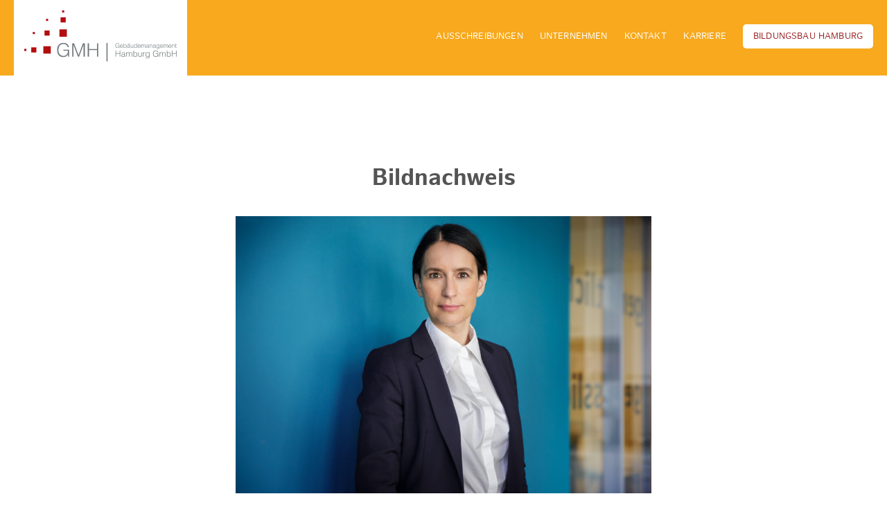

--- FILE ---
content_type: text/css
request_url: https://gmh-hamburg.de/wp-content/themes/gmh/dist/assets/css/main.min.css?ver=6.7.4
body_size: 9767
content:
@charset "UTF-8";/*!
 * * Theme Name: GMH
 * * Theme URI: http://2do-digital.de
 * * Description: GMH Salient Adaption
 * * Author: Tom Bründlinger
 * * Author URI: http://2do-digital.de/
 * * Template: salient
 * * Version: 0.1
 * */*{font-family:hamburgsans,sans-serif!important;font-size:14px;line-height:1.4;margin:0;padding:0;box-sizing:border-box}p{padding-bottom:15px}html{width:100%;max-width:100vw;overflow-x:hidden}body{min-height:100%;max-width:100%;width:100%;overflow-x:hidden;display:flex;flex-direction:column;justify-content:space-between}.screen-reader-text{position:absolute}@media (max-width:740px){.mobile-hidden{display:none}}@font-face{font-family:hamburgsans;src:url(../fonts/HamburgSans-Regular.eot);src:url(../fonts/HamburgSans-Regular.eot?#iefix) format("embedded-opentype"),url(../fonts/HamburgSans-Regular.woff2) format("woff2"),url(../fonts/HamburgSans-Regular.woff) format("woff"),url(../fonts/HamburgSans-Regular.svg#HamburgSans-Regular) format("svg");font-weight:400;font-style:normal}@font-face{font-family:hamburgsans;src:url(../fonts/HamburgSans-Italic.eot);src:url(../fonts/HamburgSans-Italic.eot?#iefix) format("embedded-opentype"),url(../fonts/HamburgSans-Italic.woff2) format("woff2"),url(../fonts/HamburgSans-Italic.woff) format("woff"),url(../fonts/HamburgSans-Italic.svg#HamburgSans-Italic) format("svg");font-weight:400;font-style:italic}@font-face{font-family:hamburgsans;src:url(../fonts/HamburgSans-Bold.eot);src:url(../fonts/HamburgSans-Bold.eot?#iefix) format("embedded-opentype"),url(../fonts/HamburgSans-Bold.woff2) format("woff2"),url(../fonts/HamburgSans-Bold.woff) format("woff"),url(../fonts/HamburgSans-Bold.svg#HamburgSans-Bold) format("svg");font-weight:700;font-style:normal}p{font-size:1rem}body{background:#fff!important}h2{text-transform:uppercase}p{max-width:100ch}.gmh--col-1{flex:1 0 0;max-width:100%;height:50vw;max-height:350px;min-height:160px}.gmh--col-2{height:50vw;max-height:350px;min-height:160px;flex:2 0 0;max-width:100%}.boxed--content{width:100%;max-width:1400px;margin:0 auto;padding:20px 20px 0 20px}.content--image-left{height:50vw;max-height:350px;min-height:160px;margin-bottom:10px;background-size:cover;background-repeat:no-repeat}.content--image-left:last-child{margin-left:20px!important}.content--image-right{height:50vw;max-height:350px;min-height:160px;margin-bottom:10px;background-size:cover;background-repeat:no-repeat}.content--image-right:first-child{margin-right:20px}.gmh--container{background:#fff;position:relative;z-index:1;padding-top:40px;width:100%;max-width:100vw;overflow-x:hidden}.gmh--container section{padding:70px 40px 100px 40px;background:#fff;position:relative;z-index:20}.gmh--container section a{color:#9b2628;font-size:1rem}@media (max-width:960px){.gmh--container section{padding:20px}}.gmh--container section .row{max-width:1400px;margin:0 auto;padding:0}.red{background:#9b2628}.yellow{background:#fac73f}.grey{background:#737b7d}.blue{background:#00437b}.orange{background:#f8a91e}.gmh--section-header{display:flex;flex-wrap:wrap;width:100%;height:170px;margin-left:30px;position:relative;z-index:5}.gmh--section-header .gmh--section-header-box{width:200px;height:200px;min-width:200px;min-height:200px;color:#fff;padding:20px;display:inline-flex;align-items:center;margin:0 30px 30px 0;justify-content:center}.gmh--section-header .gmh--section-header-box.blue h2,.gmh--section-header .gmh--section-header-box.yellow h2{color:#fff!important}.gmh--section-header .gmh--section-header-box h2{color:#fff;font-size:1.5rem;text-transform:uppercase;line-height:1.2;font-weight:700;max-width:100%;margin:0}@media (max-width:960px){.gmh--section-header{margin-left:0;height:auto}.gmh--section-header .gmh--section-header-box{width:150px;height:150px;min-width:150px;min-height:150px}.gmh--section-header .gmh--section-header-box h2{font-size:1.1rem}}.gmh--section-header .gmh--section-header-text{margin-bottom:2rem}.gmh--section-header .gmh--section-header-text.short{max-width:500px}.gmh--section-header .gmh--section-header-text p{color:#545454;font-size:1rem;padding-bottom:0;max-width:600px}.gmh--section-tabs{margin-top:15px}.gmh--section-tabs h3{padding:4px 10px 0 0;margin:0;margin-left:6px;font-weight:400;display:inline-block;font-size:1.8rem;text-transform:uppercase;cursor:pointer;color:#545454;border-right:2px solid #545454;transition:all .2s ease}@media (max-width:960px){.gmh--section-tabs h3{font-size:1rem;line-height:1.2;border-width:1px}}.gmh--section-tabs h3.active{color:#fac73f;font-weight:700}.gmh--section-tabs h3:hover{color:#fac73f}.gmh--section-tabs h3:first-child{padding-left:0;padding-right:12px;margin:0}.gmh--section-tabs h3:last-child{padding-right:0;border:none}.gmh--section-home-content{width:100%;position:relative;z-index:0;height:40vw;max-height:550px;min-height:200px;margin-bottom:40px}.gmh--section-home-content:last-child{margin-bottom:0}.gmh--section-home-content .gmh--section-home-image{width:70%;min-width:250px;max-width:100%;box-shadow:0 0 6px rgba(0,0,0,.4),0 0 4px rgba(0,0,0,.1);height:100%}.gmh--section-home-content .img2{width:66%!important}.gmh--section-home-content .variante1{width:35%!important}.gmh--section-home-content .variante2{width:34%!important;bottom:0!important;height:100%;justify-content:center;display:flex;flex-direction:column}.gmh--section-home-content .variante2 .icons3{display:flex;flex-direction:row-reverse}.gmh--section-home-content .variante3{min-height:80%!important;min-width:35%;justify-content:center;display:flex;flex-direction:column}.gmh--section-home-content .variante3 .icons3{display:flex;flex-direction:row-reverse}@media (max-width:1063px){.gmh--section-home-content .variante3{bottom:5%!important}}.gmh--section-home-content .gmh--section-home-info{width:40%;background:#fff;padding:40px;box-shadow:0 0 15px rgba(0,0,0,.15),0 0 4px rgba(0,0,0,.05);position:absolute;right:0;bottom:10%;top:10%;min-height:75%!important;display:flex;flex-direction:column;justify-content:center;min-width:35%}.gmh--section-home-content .gmh--section-home-info .icons3{display:flex;flex-direction:row-reverse}@media (max-width:1200px){.gmh--section-home-content .gmh--section-home-info{width:50%;bottom:5%;top:5%}}.gmh--section-home-content .gmh--section-home-info h3{color:#545454!important;text-transform:uppercase;font-size:1.6rem}.gmh--section-home-content .gmh--section-home-info p{padding-bottom:0;color:#545454;font-size:1rem}.gmh--section-home-content .gmh--section-home-info ul{margin:10px 0 0 0}.gmh--section-home-content .gmh--section-home-info ul li{color:#545454;position:relative;margin-left:20px;margin-bottom:5px;font-size:1rem}.gmh--section-home-content .gmh--section-home-info ul li:before{content:"";position:absolute;width:8px;height:8px;background:#9b2628;left:-20px;top:5px}.gmh--section-home-content:nth-child(odd) .gmh--section-home-image{float:right}.gmh--section-home-content:nth-child(odd) .gmh--section-home-info{right:auto;left:0}@media (max-width:960px){.gmh--section-home-content{height:auto;min-height:none;max-height:none}.gmh--section-home-content:nth-child(odd) .gmh--section-home-image{float:none}.gmh--section-home-content .gmh--section-home-image,.gmh--section-home-content .img2{width:100vw!important;height:40vw;min-height:200px;margin-left:-20px;margin-right:-20px;position:relative;max-width:none;box-shadow:none}.gmh--section-home-content .gmh--section-home-info{width:100%!important;max-width:600px;position:relative;left:0;top:-20px;bottom:0;right:20px;padding:20px;margin:0 auto}.gmh--section-home-content .gmh--section-home-info h3{font-size:1.3rem}}.gmh--section-divider{width:100%;height:6px;border:none;outline:0;background:#dddfdf;position:relative}.clearfix{oerflow:auto}.clearfix:after{content:"";display:table;clear:both}.content.top--arrow{text-align:right}.gmh--link-icons{display:inline-block;position:relative;transition:all .2s ease;margin-top:20px;z-index:100}.gmh--link-icons .link-icons{display:inline-block;width:15px;height:15px;position:absolute;bottom:0;right:65px;bottom:0}.gmh--link-icons .link-icons:before{content:"";width:10px;height:10px;background:inherit;position:absolute;left:-20px;top:50%;transform:translate(0,-50%)}.gmh--link-icons .link-icons:after{content:"";width:5px;height:5px;background:inherit;position:absolute;left:-35px;top:50%;transform:translate(0,-50%)}.gmh--link-icons .arrow{display:inline-block;width:55px;height:55px;text-align:center;line-height:55px;transition:all .2s ease;position:relative}.gmh--link-icons .arrow:after{transition:all .2s ease;content:"";width:100%;height:100%;position:absolute;background:rgba(255,255,255,0);left:0;top:0}.gmh--link-icons .arrow i{color:#fff;font-size:35px;transition:all .3s ease;left:0}.gmh--link-icons .arrow i.top{transition:all .3s ease}.gmh--link-icons:hover .arrow:after{content:"";width:100%;height:100%;position:absolute;background:rgba(255,255,255,.2);left:0;top:0}.gmh--link-icons:hover .arrow i{left:4px}.gmh--link-icons:hover .arrow i.top{left:0;top:-4px}.fa{font-family:FontAwesome!important}.gmh--project-teaser{display:none;position:relative}.gmh--project-teaser.active{display:flex;flex-wrap:wrap}.gmh--project-teaser .gmh--project-teaser-img{box-shadow:0 0 8px rgba(0,0,0,.2),0 0 4px rgba(0,0,0,.1);flex:1 0 0;margin:0 20px;min-width:180px;height:20vw;position:relative;min-height:200px;max-height:320px;background:#000}.gmh--project-teaser .gmh--project-teaser-img:first-child{margin-left:0}.gmh--project-teaser .gmh--project-teaser-img:last-child{margin-right:0}.gmh--project-teaser .gmh--project-teaser-img .gmh--project-teaser-caption{width:100%;position:absolute;left:0;bottom:0;height:150px;max-height:100%;background:linear-gradient(to top,rgba(0,0,0,.8),rgba(0,0,0,0))}.gmh--project-teaser .gmh--project-teaser-img .gmh--project-teaser-caption h4{color:#fff;text-transform:uppercase;font-weight:700;line-height:1.2;font-size:1rem;position:absolute;bottom:10px;right:20px;text-align:right}@media (max-width:960px){.gmh--project-teaser .gmh--project-teaser-img{margin:10px!important}.gmh--project-teaser .gmh--project-teaser-img .gmh--project-teaser-caption h4{font-size:1rem}}@media (max-width:660px){.gmh--project-teaser .gmh--project-teaser-img{padding-bottom:60%;max-width:100%;min-width:80%}.gmh--project-teaser .gmh--project-teaser-img .gmh--project-teaser-caption{width:100%;min-width:45%}}.gmh--image-wrapper{width:100%;height:40vw;position:relative;text-align:left;overflow:hidden}.stockhinweis{color:#fff;position:absolute;background:red;padding:10px;left:50%;top:50%;transform:translate(-50%,-50%)}.stockfoto{position:relative;cursor:pointer}.stockfoto:after{display:none;content:"Stockfoto";color:#fff;position:absolute;background:red;padding:10px;left:50%;top:50%}.platzhalter{position:relative}.platzhalter:after{content:"Platzhalter";color:#fff;position:absolute;background:red;padding:10px;left:50%;top:50%}.aenderung{position:absolute;right:0;top:0;width:40px;height:40px;color:transparent}.aenderung:after{content:"\f071";font-family:FontAwesome;color:#9b2628;position:absolute;padding:10px;right:0;top:0;display:inline-block;margin:0 0 0 20px}.aenderung:before{content:"Änderungsbekanntmachung";position:absolute;top:50%;transform:translateY(-50%);right:0;background:#fff;color:#9b2628;padding:5px 10px;box-shadow:0 0 5px rgba(0,0,0,.2);z-index:999;opacity:0;transition:all .1s ease;pointer-events:none}.aenderung:hover:before{right:100%;opacity:1}.icons{display:block;width:15px;height:15px;margin:0 0 15px;position:relative}.icons:before{content:"";width:10px;height:10px;background:inherit;position:absolute;left:25px;top:50%;transform:translate(0,-50%)}.icons:after{content:"";width:5px;height:5px;background:inherit;position:absolute;left:45px;top:50%;transform:translate(0,-50%)}.content{margin:0 auto!important;float:none!important}.soft-row{display:flex;flex-wrap:wrap}.gmh--text-intro{margin:40px}.m60{margin-top:60px!important;margin-bottom:60px!important}.gmh--col-img img{max-width:100%;height:auto}.toggles .toggle>div{padding:20px}.toggles .toggle p{font-size:1rem}.toggles .toggle h3{font-size:1rem}.toggles .toggle h3 a{font-size:1rem!important;text-transform:uppercase;line-height:1.4!important;color:#fff;font-weight:800}.toggles .toggle h3 a i{font-size:inherit;color:inherit;font-family:FontAwesome!important}.toggles .toggle h3 a i:before{content:"\f0da";font-size:20px;line-height:1;color:inherit}.toggles .toggle.open{border:1px solid #f8a91e}.toggles .toggle.open h3 a{background:#f8a91e!important}.toggles .toggle.open h3 a i{transform:rotate(90deg);top:16px}.toggles .toggle.open h3 a i:before{content:"\f0da"}.toggles .toggle.open p{font-size:1rem;color:#545454}.toggles .toggle.open ul{margin-bottom:20px}.toggles .toggle.open ul li{margin-left:20px;margin-bottom:10px;position:relative}.toggles .toggle.open ul li:before{content:"";position:absolute;width:8px;height:8px;background:#9b2628;left:-20px;top:5px}#arbeitgeber a,#arbeitgeber h2,#arbeitgeber h3,#faq a,#faq h2,#faq h3{color:#f8a91e}#arbeitgeber .toggles,#faq .toggles{margin:0 auto}#arbeitgeber .toggles .toggle,#faq .toggles .toggle{border:1px solid #fabc4f}#arbeitgeber .toggles .toggle>div,#faq .toggles .toggle>div{padding:20px}#arbeitgeber .toggles .toggle ul,#faq .toggles .toggle ul{margin-bottom:20px}#arbeitgeber .toggles .toggle ul li,#faq .toggles .toggle ul li{margin-left:20px;margin-bottom:10px;position:relative;font-size:1rem}#arbeitgeber .toggles .toggle ul li:before,#faq .toggles .toggle ul li:before{content:"";position:absolute;width:8px;height:8px;background:#f8a91e;left:-20px;top:5px}#arbeitgeber .toggles .toggle h3,#faq .toggles .toggle h3{font-size:1rem;line-height:1}#arbeitgeber .toggles .toggle h3 a,#faq .toggles .toggle h3 a{font-size:1rem!important;text-transform:uppercase;line-height:1.4!important;color:#fff;font-weight:800;background:#f8a91e;padding:14px 14px 12px 43px}#arbeitgeber .toggles .toggle h3 a i,#faq .toggles .toggle h3 a i{font-size:inherit;color:inherit;font-family:FontAwesome!important;top:45%;transform:translateY(-50%);line-height:0}#arbeitgeber .toggles .toggle h3 a i:before,#faq .toggles .toggle h3 a i:before{content:"\f0da";font-size:20px;line-height:1;color:inherit}#arbeitgeber .toggles .toggle.open,#faq .toggles .toggle.open{border:1px solid #f8a91e}#arbeitgeber .toggles .toggle.open h3 a,#faq .toggles .toggle.open h3 a{background:#f8a91e!important}#arbeitgeber .toggles .toggle.open h3 a i,#faq .toggles .toggle.open h3 a i{transform:rotate(90deg);top:16px}#arbeitgeber .toggles .toggle.open h3 a i:before,#faq .toggles .toggle.open h3 a i:before{content:"\f0da"}#arbeitgeber .toggles .toggle.open p,#faq .toggles .toggle.open p{font-size:1rem;color:#545454}#arbeitgeber .toggles .toggle.open a,#faq .toggles .toggle.open a{color:#f8a91e}#arbeitgeber .toggles .toggle.open ul,#faq .toggles .toggle.open ul{margin-bottom:20px}#arbeitgeber .toggles .toggle.open ul li,#faq .toggles .toggle.open ul li{margin-left:20px;margin-bottom:10px;position:relative;font-size:1rem}#arbeitgeber .toggles .toggle.open ul li:before,#faq .toggles .toggle.open ul li:before{content:"";position:absolute;width:8px;height:8px;background:#f8a91e;left:-20px;top:5px}.target{position:absolute;left:0;top:-70px}.mb-10{margin-bottom:10px}.mb-40{margin-bottom:40px!important}.mt-20{margin-top:20px!important}.boxed---content{margin:0 auto;max-width:1080px;padding:0 40px}.ausschreibungen.no-padding{padding:0!important}.margin-right{margin-right:20px}.margin-left{margin-left:20px}.image--row-sc{margin:20px 0!important}@media (min-width:600px){.faded--content{opacity:.7}.text--shadow{text-shadow:0 0 10px #9b2628,0 0 20px #9b2628,0 0 30px #9b2628}}#gmh-header-outer{padding-top:0!important;background-color:transparent!important;position:absolute;left:0;top:0;right:0;z-index:999999}#gmh-header-outer header#page-header{position:fixed;top:0;left:0;width:100%}#gmh-header-outer header#page-header .soft-row{transition:all .3s linear;max-width:100%;display:flex;margin:0 auto;padding:0 20px;justify-content:space-between;align-items:flex-start;padding-top:35px;position:relative;max-height:100%;background:0 0;max-height:60px}@media (max-width:1180px){#gmh-header-outer header#page-header .soft-row{padding-top:0}}#gmh-header-outer header#page-header .soft-row #logo{width:250px;position:relative;padding:15px;background:#fff;display:block;transition:all .3s ease;top:-35px}#gmh-header-outer header#page-header .soft-row #logo #logo-img{max-width:100%;height:auto!important}#gmh-header-outer header#page-header .soft-row #burgerIcon{width:40px;height:40px;align-self:flex-start;margin:20px;cursor:pointer;position:relative;display:none}#gmh-header-outer header#page-header .soft-row #burgerIcon span{width:28px;height:2px;display:block;position:absolute;left:50%;top:50%;background:#fff;transform:translate(-50%,-50%);transition:all .2s ease}#gmh-header-outer header#page-header .soft-row #burgerIcon span:before{content:"";transition:all .2s ease;position:absolute;width:100%;height:2px;background:inherit;top:-9px}#gmh-header-outer header#page-header .soft-row #burgerIcon span:after{content:"";transition:all .2s ease;position:absolute;width:100%;height:2px;background:inherit;top:9px}#gmh-header-outer header#page-header .soft-row #burgerIcon.active span{width:0}#gmh-header-outer header#page-header .soft-row #burgerIcon.active span:before{width:28px;transform:translate(-50%,-50%) rotate(45deg);top:0}#gmh-header-outer header#page-header .soft-row #burgerIcon.active span:after{width:28px;transform:translate(-50%,-50%) rotate(-45deg);top:0}#gmh-header-outer header#page-header .soft-row.scrolled{max-height:60px!important;position:fixed;top:0;left:0;width:100%;transition:all .3s ease;align-items:flex-start;padding-top:15px}#gmh-header-outer header#page-header .soft-row.scrolled #logo{box-shadow:0 0 6px rgba(0,0,0,.15);width:200px;top:-15px}#gmh-header-outer header#page-header .soft-row.scrolled #burgerIcon{margin:10px}#gmh-header-outer header#page-header .soft-row .menu-elements{width:calc(100% - 250px)}#gmh-header-outer header#page-header .soft-row .menu-elements nav{text-align:right}#gmh-header-outer header#page-header .soft-row .menu-elements nav #search-btn{display:inline-block;padding:0}#gmh-header-outer header#page-header .soft-row .menu-elements nav #search-btn a span{background:0 0;width:auto;height:auto}#gmh-header-outer header#page-header .soft-row .menu-elements nav #search-btn a span:before{color:#fff}#gmh-header-outer header#page-header .soft-row .menu-elements nav .buttons{order:2}#gmh-header-outer header#page-header .soft-row .menu-elements nav .menu-hauptmenue-container{display:inline-block}#gmh-header-outer header#page-header .soft-row .menu-elements nav .menu-hauptmenue-container li{display:inline-block}#gmh-header-outer header#page-header .soft-row .menu-elements nav .menu-hauptmenue-container li a{padding:5px 10px;color:#fff;text-transform:uppercase;letter-spacing:.01rem;font-size:.825rem;transition:all .3s ease;position:relative;display:inline-block}#gmh-header-outer header#page-header .soft-row .menu-elements nav .menu-hauptmenue-container li:not(:last-child) a:after{width:0%;height:1px;content:"";background:#fff;position:absolute;left:50%;bottom:0;transform:translate(-50%);transition:all .3s ease}#gmh-header-outer header#page-header .soft-row .menu-elements nav .menu-hauptmenue-container li:not(:last-child) a.active:after,#gmh-header-outer header#page-header .soft-row .menu-elements nav .menu-hauptmenue-container li:not(:last-child) a:hover:after{width:50%}#gmh-header-outer header#page-header .soft-row .menu-elements nav .menu-hauptmenue-container li.current-menu-item a:after{width:50%}#gmh-header-outer header#page-header .soft-row .menu-elements nav .menu-hauptmenue-container li .sub-menu{display:block;background:#721c1d;box-shadow:0 0 6px rgba(0,0,0,.15)}#gmh-header-outer header#page-header .soft-row .menu-elements nav .menu-hauptmenue-container li .sub-menu li a{padding:20px 20px}@media (min-width:1181px){#gmh-header-outer header#page-header .soft-row .menu-elements nav .menu-hauptmenue-container li .sub-menu{display:none}#gmh-header-outer header#page-header .soft-row .menu-elements nav .menu-hauptmenue-container li:hover .sub-menu{display:block;position:absolute;padding:20px;background:#fff;margin:0}#gmh-header-outer header#page-header .soft-row .menu-elements nav .menu-hauptmenue-container li:hover .sub-menu li{display:block;box-sizing:border-box}#gmh-header-outer header#page-header .soft-row .menu-elements nav .menu-hauptmenue-container li:hover .sub-menu li a{color:#545454;padding:10px 10px 5px;display:block;border:1px solid rgba(115,123,125,.2);border-left:none;border-right:none;cursor:pointer;background:#fff;box-sizing:border-box}#gmh-header-outer header#page-header .soft-row .menu-elements nav .menu-hauptmenue-container li:hover .sub-menu li a:hover{padding-left:20px;padding-right:0;color:#9b2628;border:1px solid #9b2628;border-left:none;border-right:none}#gmh-header-outer header#page-header .soft-row .menu-elements nav .menu-hauptmenue-container li:hover .sub-menu li a:hover:after,#gmh-header-outer header#page-header .soft-row .menu-elements nav .menu-hauptmenue-container li:hover .sub-menu li a:hover:before{content:none}}#gmh-header-outer header#page-header .soft-row .menu-elements nav .menu-hauptmenue-container li .icon-salient-search{background-color:transparent}#gmh-header-outer header#page-header .soft-row .menu-elements nav .menu-hauptmenue-container li .icon-salient-search:before{line-height:32px}@media (max-width:1180px){#gmh-header-outer header#page-header .soft-row #burgerIcon{display:block;z-index:999999;position:fixed;right:0;top:0}#gmh-header-outer header#page-header .soft-row .menu-elements{right:-100vw;display:block;position:fixed;width:100%;top:0;background:#9b2628;padding-top:80px;height:100vh;overflow:auto;transition:all .3s ease}#gmh-header-outer header#page-header .soft-row .menu-elements nav #search-btn{display:none;width:100%;text-align:center}#gmh-header-outer header#page-header .soft-row .menu-elements nav #search-btn a{padding:10px 20px}#gmh-header-outer header#page-header .soft-row .menu-elements nav .menu-hauptmenue-container{width:100%}#gmh-header-outer header#page-header .soft-row .menu-elements nav .menu-hauptmenue-container #menu-hauptmenue{margin:0;padding:10px;text-align:center}#gmh-header-outer header#page-header .soft-row .menu-elements nav .menu-hauptmenue-container #menu-hauptmenue li{display:block;margin:0}#gmh-header-outer header#page-header .soft-row .menu-elements nav .menu-hauptmenue-container #menu-hauptmenue li a{font-size:1rem;padding:10px 20px;display:block;transition:all .2s ease;border:none;text-align:left}#gmh-header-outer header#page-header .soft-row .menu-elements nav .menu-hauptmenue-container #menu-hauptmenue li a:after{content:none}#gmh-header-outer header#page-header .soft-row .menu-elements nav .menu-hauptmenue-container #menu-hauptmenue li a:hover{background:#872123}#gmh-header-outer header#page-header .soft-row .menu-elements nav .menu-hauptmenue-container #menu-hauptmenue .sub-menu{background:0 0;box-shadow:none;margin-left:0}#gmh-header-outer header#page-header .soft-row .menu-elements nav .menu-hauptmenue-container #menu-hauptmenue .sub-menu li{border:none}#gmh-header-outer header#page-header .soft-row .menu-elements nav .menu-hauptmenue-container #menu-hauptmenue .sub-menu li a{background:#a3282a;padding-left:20px!important;text-transform:none}#gmh-header-outer header#page-header .soft-row .menu-elements nav .menu-hauptmenue-container #menu-hauptmenue .sub-menu li a:hover{background:#ab2a2c}#gmh-header-outer header#page-header .soft-row .menu-elements.active{right:0}#gmh-header-outer header#page-header .soft-row #logo{width:200px;max-width:40vw;top:0!important}}#gmh-header-outer header#page-header .menu__button{background:#fff!important;padding:0;border-radius:5px;display:flex;align-items:center;justify-content:center;transition:all .3s ease;margin-left:10px!important}@media (max-width:1180px){#gmh-header-outer header#page-header .menu__button{margin-left:0!important;margin-top:40px!important}}#gmh-header-outer header#page-header .menu__button a{display:block;color:#9b2628!important;padding:12px 15px 10px!important;line-height:1;text-align:center!important;background:0 0!important}#gmh-header-outer header#page-header .menu__button:hover{box-shadow:0 5px 10px rgba(0,0,0,.25)}.gmh--header{width:100%;max-width:100%;overflow-x:hidden}#gmh--arbeitgeber-header,#gmh--ausschreibungen-header,#gmh--faq-header,#gmh--home-header,#gmh--karriere-header,#gmh--projekte-header,#gmh--studium-header{display:flex;align-items:center;justify-content:center;flex-direction:column;flex-wrap:wrap;width:100%;height:100vh;max-height:100vh;background:#9b2628;padding:20px;overflow:hidden;position:relative;z-index:0}#gmh--arbeitgeber-header svg,#gmh--ausschreibungen-header svg,#gmh--faq-header svg,#gmh--home-header svg,#gmh--karriere-header svg,#gmh--projekte-header svg,#gmh--studium-header svg{width:100%;position:absolute;bottom:-5vw;left:0}#gmh--arbeitgeber-header .gmh--bg-video,#gmh--ausschreibungen-header .gmh--bg-video,#gmh--faq-header .gmh--bg-video,#gmh--home-header .gmh--bg-video,#gmh--karriere-header .gmh--bg-video,#gmh--projekte-header .gmh--bg-video,#gmh--studium-header .gmh--bg-video{position:absolute;bottom:0;left:0;width:100%;z-index:0}#gmh--arbeitgeber-header .gmh--video-abdecker,#gmh--ausschreibungen-header .gmh--video-abdecker,#gmh--faq-header .gmh--video-abdecker,#gmh--home-header .gmh--video-abdecker,#gmh--karriere-header .gmh--video-abdecker,#gmh--projekte-header .gmh--video-abdecker,#gmh--studium-header .gmh--video-abdecker{position:absolute;bottom:0;left:0;width:100%;z-index:1;padding-bottom:62.25%;padding-top:25px}@media (max-width:724px){#gmh--arbeitgeber-header .gmh--video-abdecker,#gmh--ausschreibungen-header .gmh--video-abdecker,#gmh--faq-header .gmh--video-abdecker,#gmh--home-header .gmh--video-abdecker,#gmh--karriere-header .gmh--video-abdecker,#gmh--projekte-header .gmh--video-abdecker,#gmh--studium-header .gmh--video-abdecker{padding-bottom:70%}}@media (max-width:705px){#gmh--arbeitgeber-header .gmh--video-abdecker,#gmh--ausschreibungen-header .gmh--video-abdecker,#gmh--faq-header .gmh--video-abdecker,#gmh--home-header .gmh--video-abdecker,#gmh--karriere-header .gmh--video-abdecker,#gmh--projekte-header .gmh--video-abdecker,#gmh--studium-header .gmh--video-abdecker{padding-bottom:60%}}@media (max-width:400px){#gmh--arbeitgeber-header .gmh--video-abdecker,#gmh--ausschreibungen-header .gmh--video-abdecker,#gmh--faq-header .gmh--video-abdecker,#gmh--home-header .gmh--video-abdecker,#gmh--karriere-header .gmh--video-abdecker,#gmh--projekte-header .gmh--video-abdecker,#gmh--studium-header .gmh--video-abdecker{padding-bottom:58%}}@media (max-width:350px){#gmh--arbeitgeber-header .gmh--video-abdecker,#gmh--ausschreibungen-header .gmh--video-abdecker,#gmh--faq-header .gmh--video-abdecker,#gmh--home-header .gmh--video-abdecker,#gmh--karriere-header .gmh--video-abdecker,#gmh--projekte-header .gmh--video-abdecker,#gmh--studium-header .gmh--video-abdecker{padding-bottom:56%}}#gmh--arbeitgeber-header .gmh--video-abdecker:after,#gmh--ausschreibungen-header .gmh--video-abdecker:after,#gmh--faq-header .gmh--video-abdecker:after,#gmh--home-header .gmh--video-abdecker:after,#gmh--karriere-header .gmh--video-abdecker:after,#gmh--projekte-header .gmh--video-abdecker:after,#gmh--studium-header .gmh--video-abdecker:after{content:"";position:absolute;left:0;top:0;width:100%;height:30%;background:linear-gradient(to top,rgba(155,38,40,0),#9b2628)}#gmh--arbeitgeber-header .gmh--col-1,#gmh--ausschreibungen-header .gmh--col-1,#gmh--faq-header .gmh--col-1,#gmh--home-header .gmh--col-1,#gmh--karriere-header .gmh--col-1,#gmh--projekte-header .gmh--col-1,#gmh--studium-header .gmh--col-1{flex:3;z-index:1;position:relative}#gmh--arbeitgeber-header .gmh--col-1:last-of-type,#gmh--ausschreibungen-header .gmh--col-1:last-of-type,#gmh--faq-header .gmh--col-1:last-of-type,#gmh--home-header .gmh--col-1:last-of-type,#gmh--karriere-header .gmh--col-1:last-of-type,#gmh--projekte-header .gmh--col-1:last-of-type,#gmh--studium-header .gmh--col-1:last-of-type{flex:2;min-width:550px;padding-right:20px}#gmh--arbeitgeber-header h1,#gmh--ausschreibungen-header h1,#gmh--faq-header h1,#gmh--home-header h1,#gmh--karriere-header h1,#gmh--projekte-header h1,#gmh--studium-header h1{color:#fff;max-width:800px;font-size:7em;font-weight:700;line-height:1;margin-bottom:40px;text-shadow:0 0 10px rgba(0,0,0,.15);text-align:center;text-transform:uppercase;z-index:1}#gmh--arbeitgeber-header h1 p,#gmh--arbeitgeber-header h1 strong,#gmh--ausschreibungen-header h1 p,#gmh--ausschreibungen-header h1 strong,#gmh--faq-header h1 p,#gmh--faq-header h1 strong,#gmh--home-header h1 p,#gmh--home-header h1 strong,#gmh--karriere-header h1 p,#gmh--karriere-header h1 strong,#gmh--projekte-header h1 p,#gmh--projekte-header h1 strong,#gmh--studium-header h1 p,#gmh--studium-header h1 strong{font-size:inherit;display:inline}#gmh--arbeitgeber-header h1 strong,#gmh--ausschreibungen-header h1 strong,#gmh--faq-header h1 strong,#gmh--home-header h1 strong,#gmh--karriere-header h1 strong,#gmh--projekte-header h1 strong,#gmh--studium-header h1 strong{font-weight:700;text-transform:uppercase;font-size:inherit;line-height:1}#gmh--arbeitgeber-header p,#gmh--ausschreibungen-header p,#gmh--faq-header p,#gmh--home-header p,#gmh--karriere-header p,#gmh--projekte-header p,#gmh--studium-header p{color:#fff;z-index:10;font-size:1.3rem;max-width:600px;text-align:center}@media (max-width:768px){#gmh--arbeitgeber-header h1,#gmh--ausschreibungen-header h1,#gmh--faq-header h1,#gmh--home-header h1,#gmh--karriere-header h1,#gmh--projekte-header h1,#gmh--studium-header h1{font-size:3em}#gmh--arbeitgeber-header .gmh--col-1:last-of-type,#gmh--ausschreibungen-header .gmh--col-1:last-of-type,#gmh--faq-header .gmh--col-1:last-of-type,#gmh--home-header .gmh--col-1:last-of-type,#gmh--karriere-header .gmh--col-1:last-of-type,#gmh--projekte-header .gmh--col-1:last-of-type,#gmh--studium-header .gmh--col-1:last-of-type{max-width:100%;min-width:50%}}#gmh--projekte-header{background:#f8a91e;flex-direction:column;align-items:center;justify-content:center}#gmh--projekte-header svg{position:absolute;bottom:0;max-height:100%;left:0}#gmh--projekte-header p{display:inline-block;padding:5px 10px;position:relative;color:#fff;margin-bottom:20px;text-align:center}#gmh--projekte-header h1{display:block;width:100%;text-align:center}#gmh--karriere-header p{display:inline-block;padding:5px 10px;position:relative;color:#fff;margin-bottom:20px;text-align:center}#dienstleistungsportfolio{padding-top:0}#dienstleistungen #gmh--dienstleistungen-intro{padding:60px 40px}#dienstleistungen #gmh--dienstleistungen-intro p{margin:0;padding:0}#dienstleistungen h2{color:#9b2628;text-transform:uppercase;font-size:1.6rem;max-width:800px;margin-bottom:20px}#dienstleistungen b,#dienstleistungen p{font-size:1rem}#dienstleistungen a{color:#9b2628;margin-bottom:10px;display:inline-block}#dienstleistungen .gmh--col-1{height:50vw;max-height:350px;min-height:200px;margin-bottom:30px}#dienstleistungen .gmh--col-2{height:50vw;max-height:350px;min-height:160px;margin-bottom:30px}#dienstleistungen .margin-right{margin-right:20px}@media (max-width:650px){#dienstleistungen .mobile-hidden{display:none}#dienstleistungen .margin-right{margin-right:0}}#dienstleistungen section{padding:0 40px}#dienstleistungen ul{margin:0 0 20px 0}#dienstleistungen ul li{position:relative;margin-left:20px;margin-bottom:5px;font-size:1rem}#dienstleistungen ul li:before{content:"";position:absolute;width:8px;height:8px;background:#9b2628;left:-20px;top:5px}#map{width:100%;max-width:1400px;margin:0 auto;height:40vw;max-height:400px}.gmh--projekt-section{padding-bottom:0!important}.gmh--projekt-section .gmh--section-tabs a{color:#545454;text-transform:uppercase;padding:4px 10px 0 0;margin:0 0 0 6px;font-weight:400;display:inline-block;font-size:1.8rem;text-transform:uppercase;cursor:pointer;border-right:2px solid #737b7d;transition:all .2s ease;line-height:1}.gmh--projekt-section .gmh--section-tabs a:first-child{margin:0}.gmh--projekt-section .gmh--section-tabs a:last-child{border-right:none}.gmh--projekt-section .gmh--section-tabs a.active{color:#fac73f;font-weight:700}@media (max-width:960px){.gmh--projekt-section .gmh--section-tabs a{font-size:1.2rem}}@media (max-width:760px){.gmh--projekt-section .gmh--section-tabs a{font-size:1rem}}@media (max-width:560px){.gmh--projekt-section .gmh--section-tabs a{border:none;margin-right:0;font-size:1.4rem}.gmh--projekt-section .gmh--section-tabs a:not(.active){display:none}}.gmh--projekt-grid{display:flex;flex-wrap:wrap}.gmh--projekt-grid .gmh--project-teaser-img{background-color:#f8a91e!important;margin:10px;height:15vw;min-height:150px;max-height:400px;position:relative}@media (min-width:1001px){.gmh--projekt-grid .gmh--project-teaser-img{width:calc(25% - 15px)}.gmh--projekt-grid .gmh--project-teaser-img:nth-child(4n+1){margin-left:0}.gmh--projekt-grid .gmh--project-teaser-img:nth-child(4n){margin-right:0}}.gmh--projekt-grid .gmh--project-teaser-img .plus{width:30px;height:30px;background:#fac73f;position:absolute;right:10px;top:10px;transition:all .3s ease;z-index:10}.gmh--projekt-grid .gmh--project-teaser-img .plus:before{content:"";width:2px;height:16px;background:#fff;position:absolute;left:50%;top:50%;transform:translate(-50%,-50%);transition:all .3s ease}.gmh--projekt-grid .gmh--project-teaser-img .plus:after{content:"";width:16px;height:2px;background:#fff;position:absolute;left:50%;top:50%;transform:translate(-50%,-50%);transition:all .3s ease}.gmh--projekt-grid .gmh--project-teaser-img .gmh--project-teaser-caption{width:100%;position:absolute;left:0;bottom:0;height:150px;max-height:60%;background:linear-gradient(to top,#482f02,rgba(248,169,30,0));transition:all .1s ease}.gmh--projekt-grid .gmh--project-teaser-img .gmh--project-teaser-caption h4{color:#fff;text-transform:uppercase;font-weight:700;line-height:1.2;font-size:1rem;position:absolute;bottom:10px;right:20px;max-width:200px;text-align:right;transition:all .3s ease}.gmh--projekt-grid .gmh--project-teaser-img:hover .plus{background:#fbd571}.gmh--projekt-grid .gmh--project-teaser-img:hover .plus:before{width:4px;height:20px}.gmh--projekt-grid .gmh--project-teaser-img:hover .plus:after{width:20px;height:4px}.gmh--projekt-grid .gmh--project-teaser-img:hover .gmh--project-teaser-caption{height:100%;max-height:100%;background:linear-gradient(to top,rgba(0,0,0,.8),rgba(0,0,0,0))}.gmh--projekt-grid .gmh--project-teaser-img:hover .gmh--project-teaser-caption h4{right:50%;transform:translate(50%);width:100%;text-align:center}@media (min-width:769px) and (max-width:1000px){.gmh--projekt-grid .gmh--project-teaser-img{width:calc(33.3333333333% - 15px)}.gmh--projekt-grid .gmh--project-teaser-img:nth-child(3n){margin-right:0}.gmh--projekt-grid .gmh--project-teaser-img:nth-child(3n+1){margin-left:0}.gmh--projekt-grid .gmh--project-teaser-img .gmh--project-teaser-caption h4{font-size:1rem}}@media (min-width:501px) and (max-width:768px){.gmh--projekt-grid .gmh--project-teaser-img{width:calc(50% - 15px);height:30vw}.gmh--projekt-grid .gmh--project-teaser-img:nth-child(odd){margin-left:0}.gmh--projekt-grid .gmh--project-teaser-img:nth-child(even){margin-right:0}}@media (max-width:500px){.gmh--projekt-grid .gmh--project-teaser-img{width:100%;margin:10px 0;height:50vw}}#lightbox{position:fixed;left:0;top:0;width:100vw;height:100vh;background:#fac73f;z-index:1000000000000000000000000}#lightbox .content{padding:60px 40px;background:#fff;position:absolute;display:block;width:100%;max-height:100%;overflow-y:auto;left:50%;top:50%;max-width:1000px;transform:translate(-50%,-50%)}#lightbox .content img{height:150px;max-height:30vw;max-width:100%;margin-right:20px;margin-bottom:20px}#lightbox .content p{padding-bottom:0}#lightbox .close{position:absolute;right:20px;top:20px;width:30px;height:30px;background:#9b2628;cursor:pointer}#lightbox .close:before{content:"";position:absolute;left:50%;top:50%;width:2px;height:18px;background:#fff;transform:translate(-50%,-50%) rotate(45deg)}#lightbox .close:after{content:"";position:absolute;left:50%;top:50%;width:2px;height:18px;background:#fff;transform:translate(-50%,-50%) rotate(-45deg)}#lightbox h3{font-size:1.4rem!important;text-transform:uppercase;color:#9b2628;margin-bottom:20px}#lightbox hr{margin:5px 0}.gmh--auszeichnung{width:60px;margin-left:20px;padding:10px 5px 5px 5px;background:#9b2628;color:#fff;text-align:center;text-transform:uppercase;position:relative;z-index:10}.gmh--auszeichnung:before{content:"";position:absolute;bottom:-10px;left:0;width:0;border-bottom:10px solid transparent;border-left:30px solid #9b2628;border-right:30px solid #9b2628}.gmh--auszeichnung b{font-size:.725rem;line-height:1.2;font-weight:600;display:inline-block}.gmh--auszeichnung b br{line-height:0}.gmh-auszeichnung-content{border:2px solid #9b2628;padding:20px;margin-bottom:60px;margin-top:40px}.gmh-auszeichnung-content h4{color:#9b2628}#gmh--ausschreibungen-header{width:100%;background:radial-gradient(#4b5156,#33373b) top center}#gmh--ausschreibungen-intro{padding:60px 40px!important}.ausschreibungen{padding:0 40px!important}.ausschreibungen h2{color:#737b7d;text-transform:uppercase;font-size:1.6rem;margin-bottom:20px}.ausschreibungen b,.ausschreibungen p,.ausschreibungen table{font-size:1rem}.ausschreibungen a{color:#9b2628;margin-bottom:10px;display:inline-block}.ausschreibungen .gmh--col-1{height:50vw;max-height:350px;min-height:200px;margin-bottom:30px}.ausschreibungen .gmh--col-2{height:50vw;max-height:350px;min-height:160px;margin-bottom:30px}.ausschreibungen .margin-right{margin-right:20px}@media (max-width:650px){.ausschreibungen .mobile-hidden{display:none}.ausschreibungen .margin-right{margin-right:0}}.ausschreibungen .margin-left{margin-left:20px}@media (max-width:650px){.ausschreibungen .mobile-hidden{display:none}.ausschreibungen .margin-left{margin-right:0}}.ausschreibungen section{padding:0 40px}ul:not(.menu):not(.sub-menu):not(.job_listings):not(.meta){margin:0 0 20px 0}ul:not(.menu):not(.sub-menu):not(.job_listings):not(.meta) li{list-style:none;position:relative;margin-left:20px;margin-bottom:10px;font-size:1rem}ul:not(.menu):not(.sub-menu):not(.job_listings):not(.meta) li:before{content:"";position:absolute;width:8px;height:8px;background:#9b2628;left:-20px;top:5px}#gmh--ausschreibungen .gmh--toggle-section .toggles,#gmh--ausschreibungen-2 .gmh--toggle-section .toggles{margin-bottom:80px}#gmh--ausschreibungen .gmh--toggle-section .toggles .toggle,#gmh--ausschreibungen-2 .gmh--toggle-section .toggles .toggle{border:1px solid #c2c6c7}#gmh--ausschreibungen .gmh--toggle-section .toggles .toggle.open>div:not(.ausschreibung-item),#gmh--ausschreibungen-2 .gmh--toggle-section .toggles .toggle.open>div:not(.ausschreibung-item){padding:20px!important;max-height:1000000px!important}#gmh--ausschreibungen .gmh--toggle-section .toggles .toggle>div:not(.ausschreibung-item),#gmh--ausschreibungen-2 .gmh--toggle-section .toggles .toggle>div:not(.ausschreibung-item){padding:0!important}#gmh--ausschreibungen .gmh--toggle-section .toggles .toggle>div:not(.ausschreibung-item) a,#gmh--ausschreibungen-2 .gmh--toggle-section .toggles .toggle>div:not(.ausschreibung-item) a{display:block;padding:10px 35px 10px 15px;background:#eaebec;margin-bottom:10px;color:#737b7d;position:relative;cursor:pointer;transition:all .3s ease;padding-left:45px}#gmh--ausschreibungen .gmh--toggle-section .toggles .toggle>div:not(.ausschreibung-item) a:before,#gmh--ausschreibungen-2 .gmh--toggle-section .toggles .toggle>div:not(.ausschreibung-item) a:before{content:"\f1c1";font-family:FontAwesome;font-weight:400;font-size:20px;margin-right:10px;color:#9b2628;position:absolute;left:15px;top:7px}#gmh--ausschreibungen .gmh--toggle-section .toggles .toggle>div:not(.ausschreibung-item) a:hover,#gmh--ausschreibungen-2 .gmh--toggle-section .toggles .toggle>div:not(.ausschreibung-item) a:hover{background:#f7f8f8}#gmh--ausschreibungen .gmh--toggle-section .toggles .toggle h3,#gmh--ausschreibungen-2 .gmh--toggle-section .toggles .toggle h3{background:#c2c6c7;font-size:1rem}#gmh--ausschreibungen .gmh--toggle-section .toggles .toggle h3 a,#gmh--ausschreibungen-2 .gmh--toggle-section .toggles .toggle h3 a{font-size:1rem!important;text-transform:uppercase;line-height:1.4!important;color:#fff;font-weight:800}#gmh--ausschreibungen .gmh--toggle-section .toggles .toggle h3 a i,#gmh--ausschreibungen-2 .gmh--toggle-section .toggles .toggle h3 a i{font-size:inherit;color:inherit;font-family:FontAwesome!important;top:15px}#gmh--ausschreibungen .gmh--toggle-section .toggles .toggle h3 a i:before,#gmh--ausschreibungen-2 .gmh--toggle-section .toggles .toggle h3 a i:before{content:"\f0da";font-size:20px;line-height:1;color:inherit}#gmh--ausschreibungen .gmh--toggle-section .toggles .toggle.open,#gmh--ausschreibungen-2 .gmh--toggle-section .toggles .toggle.open{border:1px solid #737b7d}#gmh--ausschreibungen .gmh--toggle-section .toggles .toggle.open h3 a,#gmh--ausschreibungen-2 .gmh--toggle-section .toggles .toggle.open h3 a{background:#737b7d!important}#gmh--ausschreibungen .gmh--toggle-section .toggles .toggle.open h3 a i,#gmh--ausschreibungen-2 .gmh--toggle-section .toggles .toggle.open h3 a i{transform:rotate(90deg);top:16px}#gmh--ausschreibungen .gmh--toggle-section .toggles .toggle.open h3 a i:before,#gmh--ausschreibungen-2 .gmh--toggle-section .toggles .toggle.open h3 a i:before{content:"\f0da"}#gmh--ausschreibungen .gmh--toggle-section .toggles .results-ausschreibungen,#gmh--ausschreibungen-2 .gmh--toggle-section .toggles .results-ausschreibungen{display:flex;flex-direction:column}#gmh--ausschreibungen .gmh--toggle-section .toggles .results-ausschreibungen .ba--input,#gmh--ausschreibungen-2 .gmh--toggle-section .toggles .results-ausschreibungen .ba--input{margin-bottom:20px;font-size:.925rem;border:1px solid #d3d3d3}#gmh--ausschreibungen .gmh--toggle-section .toggles .results-ausschreibungen .ausschreibung-item,#gmh--ausschreibungen-2 .gmh--toggle-section .toggles .results-ausschreibungen .ausschreibung-item{padding:10px 35px 10px 15px;background:#eaebec;margin-bottom:10px;transition:all .3s ease;position:relative}#gmh--ausschreibungen .gmh--toggle-section .toggles .results-ausschreibungen .ausschreibung-item .soft-row,#gmh--ausschreibungen-2 .gmh--toggle-section .toggles .results-ausschreibungen .ausschreibung-item .soft-row{margin-top:20px}#gmh--ausschreibungen .gmh--toggle-section .toggles .results-ausschreibungen .ausschreibung-item .soft-row .gmh--col-1,#gmh--ausschreibungen-2 .gmh--toggle-section .toggles .results-ausschreibungen .ausschreibung-item .soft-row .gmh--col-1{height:auto;min-height:0;max-height:100%;min-width:200px;margin-bottom:20px;margin-right:20px}#gmh--ausschreibungen .gmh--toggle-section .toggles .results-ausschreibungen .ausschreibung-item a.ausschreibung-link,#gmh--ausschreibungen-2 .gmh--toggle-section .toggles .results-ausschreibungen .ausschreibung-item a.ausschreibung-link{display:inline-block;padding:0!important;background:0 0!important;color:#737b7d;position:relative;cursor:pointer;padding-top:5px!important;transition:all .2s ease}#gmh--ausschreibungen .gmh--toggle-section .toggles .results-ausschreibungen .ausschreibung-item a.ausschreibung-link:hover,#gmh--ausschreibungen-2 .gmh--toggle-section .toggles .results-ausschreibungen .ausschreibung-item a.ausschreibung-link:hover{opacity:.7}#gmh--ausschreibungen .gmh--toggle-section .toggles .results-ausschreibungen .ausschreibung-item a.ausschreibung-link b,#gmh--ausschreibungen-2 .gmh--toggle-section .toggles .results-ausschreibungen .ausschreibung-item a.ausschreibung-link b{font-size:1.1rem!important}#gmh--ausschreibungen .gmh--toggle-section .toggles .results-ausschreibungen .ausschreibung-item a.ausschreibung-link:before,#gmh--ausschreibungen-2 .gmh--toggle-section .toggles .results-ausschreibungen .ausschreibung-item a.ausschreibung-link:before{position:absolute;right:-40px;left:auto;top:50%;transform:translateY(-50%)}@media (max-width:360px){#gmh--ausschreibungen .gmh--toggle-section .toggles .results-ausschreibungen .ausschreibung-item a.ausschreibung-link:before,#gmh--ausschreibungen-2 .gmh--toggle-section .toggles .results-ausschreibungen .ausschreibung-item a.ausschreibung-link:before{right:-30px}}#gmh--ausschreibungen .gmh--toggle-section .toggles .results-ausschreibungen .ausschreibung-item a.ausschreibung-link:hover,#gmh--ausschreibungen-2 .gmh--toggle-section .toggles .results-ausschreibungen .ausschreibung-item a.ausschreibung-link:hover{background:0 0!important}#gmh--ausschreibungen .gmh--toggle-section .toggles .results-ausschreibungen .ausschreibung-item .additional--info p,#gmh--ausschreibungen-2 .gmh--toggle-section .toggles .results-ausschreibungen .ausschreibung-item .additional--info p{padding-bottom:0}#gmh--ausschreibungen .gmh--toggle-section .toggles .results-ausschreibungen .ausschreibung-item .additional--info a.ausschreibung-link,#gmh--ausschreibungen-2 .gmh--toggle-section .toggles .results-ausschreibungen .ausschreibung-item .additional--info a.ausschreibung-link{display:block!important}#gmh--ausschreibungen .gmh--toggle-section .toggles .results-ausschreibungen .ausschreibung-item .additional--info a,#gmh--ausschreibungen .gmh--toggle-section .toggles .results-ausschreibungen .ausschreibung-item .auskunftserteilung,#gmh--ausschreibungen-2 .gmh--toggle-section .toggles .results-ausschreibungen .ausschreibung-item .additional--info a,#gmh--ausschreibungen-2 .gmh--toggle-section .toggles .results-ausschreibungen .ausschreibung-item .auskunftserteilung{padding:0!important;background:0 0!important;text-decoration:underline}#gmh--ausschreibungen .gmh--toggle-section .toggles .results-ausschreibungen .ausschreibung-item .additional--info a:before,#gmh--ausschreibungen .gmh--toggle-section .toggles .results-ausschreibungen .ausschreibung-item .auskunftserteilung:before,#gmh--ausschreibungen-2 .gmh--toggle-section .toggles .results-ausschreibungen .ausschreibung-item .additional--info a:before,#gmh--ausschreibungen-2 .gmh--toggle-section .toggles .results-ausschreibungen .ausschreibung-item .auskunftserteilung:before{content:none!important}#gmh--ausschreibungen .gmh--toggle-section .toggles .results-ausschreibungen .vergeben,#gmh--ausschreibungen-2 .gmh--toggle-section .toggles .results-ausschreibungen .vergeben{order:3}#gmh--ausschreibungen .gmh--toggle-section .toggles .results-ausschreibungen .vergeben:after,#gmh--ausschreibungen-2 .gmh--toggle-section .toggles .results-ausschreibungen .vergeben:after{content:"vergeben";position:absolute;right:20px;color:#9b2628;top:20px}#gmh--home-header #unternehmen-hl{font-size:5em}@media (max-width:768px){#gmh--home-header #unternehmen-hl{font-size:3em}}#unternehmen h2,#unternehmen h3{color:#9b2628}#unternehmen #gmh--unternehmen-intro{padding-bottom:40px}#unternehmen table{font-size:1rem}#unternehmen table tr td{padding:5px 10px 5px 0}#unternehmen .gmh--image-container{height:auto;max-height:none;margin-right:20px;min-width:300px}#unternehmen .gmh--image-container:last-child{margin-right:0}#unternehmen .gmh--image-container .gmh--image{background-position:center;height:0;padding-bottom:70%;margin-bottom:20px}.unternehmen--toggle .toggle{margin-bottom:0}#gmh--jobs-header{height:109px;background:#f8a91e}#gmh--jobs-header ul{margin:20px 0 40px 0}#gmh--jobs-header ul li{position:relative;margin-left:20px;margin-bottom:5px;font-size:1rem}#gmh--jobs-header ul li:before{content:"";position:absolute;width:8px;height:8px;background:#00437b;left:-20px;top:5px}#gmh--jobs h1{line-height:40px;font-size:34px}#gmh--jobs ul{margin-bottom:27px;font-size:1rem}#gmh--jobs ul{margin-left:15px;list-style:disc}#gmh--jobs .company_logo{margin-top:-9px}#gmh--jobs .application_button:hover{background-color:#000!important}#arbeitgeber .gmh--toggle-section .toggles .toggle,#karriere .gmh--toggle-section .toggles .toggle{border:1px solid #fde2b2}#arbeitgeber .gmh--toggle-section .toggles .toggle>div,#karriere .gmh--toggle-section .toggles .toggle>div{padding:20px}#arbeitgeber .gmh--toggle-section .toggles .toggle>div a,#karriere .gmh--toggle-section .toggles .toggle>div a{color:#f8a91e}#arbeitgeber .gmh--toggle-section .toggles .toggle h3,#karriere .gmh--toggle-section .toggles .toggle h3{background:#f8a91e;font-size:1rem}#arbeitgeber .gmh--toggle-section .toggles .toggle h3 a,#karriere .gmh--toggle-section .toggles .toggle h3 a{font-size:1rem!important;text-transform:uppercase;line-height:1.4!important;color:#fff;font-weight:800}#arbeitgeber .gmh--toggle-section .toggles .toggle h3 a i,#karriere .gmh--toggle-section .toggles .toggle h3 a i{font-size:inherit;color:inherit;font-family:FontAwesome!important;top:15px}#arbeitgeber .gmh--toggle-section .toggles .toggle h3 a i:before,#karriere .gmh--toggle-section .toggles .toggle h3 a i:before{content:"\f0da";font-size:20px;line-height:1;color:inherit}#arbeitgeber .gmh--toggle-section .toggles .toggle.open,#karriere .gmh--toggle-section .toggles .toggle.open{border:1px solid #f8a91e}#arbeitgeber .gmh--toggle-section .toggles .toggle.open h3 a,#karriere .gmh--toggle-section .toggles .toggle.open h3 a{background:#f8a91e!important}#arbeitgeber .gmh--toggle-section .toggles .toggle.open h3 a i,#karriere .gmh--toggle-section .toggles .toggle.open h3 a i{transform:rotate(90deg);top:16px}#arbeitgeber .gmh--toggle-section .toggles .toggle.open h3 a i:before,#karriere .gmh--toggle-section .toggles .toggle.open h3 a i:before{content:"\f0da"}#arbeitgeber .socialMedia .gmh--col-1{height:auto!important;max-height:auto!important;min-height:auto!important}#arbeitgeber .toggle i{top:45%!important}#arbeitgeber .toggle.open i{top:15px!important}#arbeitgeber .toggle p{padding:0}#border-box .vc_column-inner{border:1px solid #f8a91e;padding:20px 20px 0}#border-box .vc_column-inner strong{font-weight:600;text-transform:uppercase;color:orange}.job--item{max-width:1000px;margin:0 auto 10px;background:#fef2d4;padding:15px;transition:all .2s ease;border:1px solid transparent}.job--item:hover{border:1px solid #fbcf81}.job--item .job--content{display:flex;flex-wrap:wrap;align-items:center}.job--item .job--content .job--thumbnail{width:40px;height:40px;margin-right:20px}@media (max-width:650px){.job--item .job--content .job--thumbnail{display:none}}.job--item .job--content .job--thumbnail img{width:100%;height:100%}.job--item .job--content .job--text{flex:1 0 0;display:flex;align-items:center;height:100%;justify-content:space-between}.job--item .job--content .job--text p{margin:0;padding:0;color:#676767}.gmh__job-search{width:100%;padding:0;margin:40px auto}.gmh__job-search .job_listings{margin:20px 0}.gmh__job-search #gmh--suche{padding:30px;margin:0;background:#f7f8f8;display:flex}.gmh__job-search #gmh--suche .input--group{flex:1 0 0;margin-right:20px;position:relative}.gmh__job-search #gmh--suche .input--group.select:after{content:"▾";position:absolute;right:10px;bottom:10px}.gmh__job-search #gmh--suche .input--group:last-child{margin-right:0}.gmh__job-search #gmh--suche .input--group input{-webkit-appearance:none;-moz-appearance:none;appearance:none;background:#fff;border:1px solid #c2c6c7;padding:10px 15px;font-size:.9rem;box-shadow:none;color:#545454!important;border-radius:0}.gmh__job-search #gmh--suche .input--group select{-webkit-appearance:none;-moz-appearance:none;appearance:none;padding:10px 15px;font-size:.9rem;box-shadow:none!important;background:#fff;border:1px solid #c2c6c7!important;color:#737b7d!important;border-radius:0;position:relative}@media (max-width:640px){.gmh__job-search #gmh--suche{display:block;padding:15px}.gmh__job-search #gmh--suche .input--group{margin-right:0;margin-bottom:20px}}::-moz-placeholder{color:#737b7d!important;opacity:1}#placeholder,::placeholder{color:#737b7d!important;opacity:1}.single-job_listing #page-header .scrolled,.single-job_listing #page-header>.soft-row{background-color:#f8a91e!important}.single-job_listing h1{color:#f8a91e!important;text-transform:uppercase}.single-job_listing #gmh--jobs{padding-top:0!important}.single-job_listing #gmh--jobs a{color:#f8a91e!important}.single-job_listing #gmh--jobs ul li:before{background:#f8a91e!important}#gmh--arbeitgeber-header,#gmh--faq-header,#gmh--karriere-header,#gmh--studium-header{background:#f8a91e}#gmh--arbeitgeber-header a,#gmh--faq-header a,#gmh--karriere-header a,#gmh--studium-header a{color:#f8a91e!important}#gmh--arbeitgeber-intro,#gmh--faq-intro,#gmh--studium-intro{padding-bottom:40px}#gmh--karriere-intro{padding:0}#faq .toggles h3,#faq .toggles p{font-size:1rem!important}#faq .toggles p{padding-bottom:0}#studium a{color:#f8a91e}#studium h2{color:#f8a91e}#studium h3{color:#f8a91e;text-transform:uppercase}#studium .toggles .toggle{border:1px solid #94a5c8}#studium .toggles .toggle .aLink{color:#94a5c8!important;background:#fff;padding:0;display:inline-block}#studium .toggles .toggle .aLink:before{display:none}#studium .toggles .toggle a{background:#94a5c8;color:#fff}#studium .toggles .toggle a:before{color:#fff}#studium .toggles .toggle.open{border:1px solid #617eac}#studium .toggles .toggle.open h3 a{background:#617eac!important}#studium .toggles .toggle.open a{color:#fff}#karriere .ausschreibungen{margin:0;padding:0!important}#karriere a{color:#f8a91e;margin-bottom:0}#karriere h2{color:#f8a91e}#karriere h3{color:#f8a91e;text-transform:uppercase}#karriere .toggles .toggle{border:1px solid #f8a91e}#karriere .toggles .toggle .aLink{background:#fff;padding:0;display:inline-block}#karriere .toggles .toggle .aLink:before{display:none}#karriere .toggles .toggle a{color:#fff}#karriere .toggles .toggle a:before{color:#fff}#karriere .toggles .toggle h3{background:#f8a91e}#karriere .toggles .toggle .job_listings li.job_listing a{background:#fef2d4;padding:10px 20px 10px;color:#f8a91e!important}#karriere .toggles .toggle .job_listings h3{background:0 0;color:#fff}#karriere .toggles .toggle.open{border:1px solid #f8a91e}#karriere .toggles .toggle.open>h3 a{background:#f8a91e!important}#karriere .toggles .toggle.open a{color:#fff}#karriere .toggles .toggle.open .job_listings li.job_listing a{background:#fef2d4}#karriere .toggles .toggle.open .job_listings h3{background:0 0;color:#f8a91e}#karriere .content{font-size:1em;padding:20px}#karriere .content.ausschreibungen{padding:20px!important}#karriere .content .span_12{display:flex!important;flex-wrap:wrap}@media (max-width:1000px){#karriere .content .span_12 .gmh--image-box{order:1;margin:20px 0!important}#karriere .content .span_12 .mobile--order-2{order:2}}@media (max-width:500px){#karriere #gmh--arbeitgeber .gmh--image-box{width:100%;margin-right:0!important}}#karriere #karriere--kontakt .gmh--image-box{max-width:100%;min-width:160px;width:calc(33% - 40px);margin-right:20px!important}#karriere #karriere--kontakt .gmh--image-box:last-child{margin-right:0!important}@media (max-width:650px){#karriere #karriere--kontakt .gmh--image-box{width:100%;margin:0!important}#karriere #karriere--kontakt .gmh--image-box .wpb_wrapper{display:flex!important}#karriere #karriere--kontakt .gmh--image-box .wpb_wrapper>div{margin-right:20px!important}}#karriere ul{margin:20px 0 40px 0}#karriere ul li{position:relative;margin-left:20px;margin-bottom:5px;font-size:1rem}#karriere ul li:before{content:"";position:absolute;width:8px;height:8px;background:#f8a91e;left:-20px;top:5px}#karriere .gmh--section-divider{margin:60px 0}#karriere .job_listings li{list-style-type:none;margin:0}#karriere .job_listings li:before{content:none}#karriere .job_listings li a{padding:10px 0;display:flex;align-items:flex-start}#karriere .job_listings li a img{left:0;margin-right:20px;position:relative;min-width:42px}@media (max-width:767px){#karriere .job_listings li a img{visibility:visible}}#karriere .job_listings li a .position{padding-left:0;max-width:100%;width:70%;float:none;display:inline-block}#karriere .job_listings li a .meta{margin:0;text-align:left;float:none}#karriere .job_listings li a .date{margin:0;padding:0;text-align:right}#karriere .job_listings li a .meta{align-self:center;padding-right:10px}#karriere .job_listings li a .location{text-align:left;float:none;align-self:center}@media (max-width:767px){#karriere .job_listings li a{display:block;width:100%}#karriere .job_listings li a .date{font-size:.75rem;text-align:left}#karriere .job_listings li a img{float:none;display:inline-block;vertical-align:top;margin-right:10px}#karriere .job_listings li a .location,#karriere .job_listings li a .meta{margin-left:45px;width:100%}}#karriere .search_jobs{padding:20px}#karriere .search_jobs .text .text-inner{margin-bottom:10px}#karriere .search_jobs label.search_keywords{height:auto;color:#737b7d}#karriere .search_jobs label.search_keywords:after{border-color:#f8a91e!important}#karriere .search_jobs .search_location{display:none}#karriere .job_filters .job_types{display:none}#karriere .job_filters .minimal-form-input{padding:0;margin:0 0 10px}#karriere .gmh--karriere-img-small{width:150px;height:auto;margin-right:20px;margin-bottom:20px}#karriere .gmh--karriere-img-row .aLink{color:#b3081b}#karriere .gmh--arbeitgeber-img-row{display:flex}@media (max-width:780px){#karriere .gmh--arbeitgeber-img-row{display:block}}#karriere .gmh--arbeitgeber-img-row .soft-row{align-items:center;margin-bottom:20px}#karriere .gmh--arbeitgeber-img-row .soft-row .familiensiegel{max-width:130px;align-items:center;margin:0 auto}#karriere .gmh--studium-img-row{display:flex;margin-left:4%}@media (max-width:1120px){#karriere .gmh--studium-img-row{padding:0 40px;margin-left:0}}@media (max-width:780px){#karriere .gmh--studium-img-row{display:block}}#karriere .gmh--studium-img-row .soft-row{align-items:center;margin-bottom:20px}#karriere .gmh--studium-img-row .aLink{color:#f8a91e}#karriere .karriereButton{background:#00437b;color:#fff;min-width:150px;padding:7px 20px;text-align:center;margin:15px 0}#karriere .karriereButton:hover{background:#333}.karriere--gelb{padding-top:40px!important;padding-bottom:40px!important;margin-top:40px!important}.karriere--gelb section{background:0 0}.btn--outline{display:inline-block;border:2px solid #f8a91e;padding:7px 20px 4px 20px;color:#545454!important;transition:all .3s ease;margin-bottom:2rem!important}.btn--outline:hover{background:#f8a91e;color:#fff!important}.gmh--image-box p{padding-bottom:15px!important}.gmh--image-box strong{text-transform:uppercase;color:#f8a91e}.gmh--image-box img{max-width:100%;height:auto;margin-bottom:20px!important}.m0 img{margin-bottom:0!important}@supports not (-ms-high-contrast:none){svg#headerImage4{opacity:.7}svg#headerImage4 .st0{stroke:#fff;stroke-dasharray:0 5000;animation:draw 15s forwards;stroke-width:1px}svg#headerImage4 .st1{stroke:#fff;stroke-dasharray:0 5000;animation:draw 10s forwards;animation-delay:5s;stroke-width:1px}svg#headerImage4 .small{stroke:#fff;stroke-dasharray:0 400;animation:drawSmall 10s forwards;stroke-width:1px;fill:none}svg#headerImage2{opacity:.7}svg#headerImage2 .st0{stroke:#fff;stroke-dasharray:0 5000;animation:draw 15s forwards;stroke-width:1px}svg#headerImage2 .st1{stroke:#fff;stroke-dasharray:0 5000;animation:draw 15s forwards;stroke-width:1px}svg#headerImage2 .st2{stroke:#fff!important;stroke-dasharray:0 5000;animation:draw 15s forwards;stroke-width:2px}svg#headerImage2 .st3{stroke:#fff;stroke-dasharray:0 5000;animation:draw 10s forwards;stroke-width:2px}#headerImage1,#headerImage5,svg#headerImage3{opacity:.7}#headerImage1 .st0,#headerImage5 .st0,svg#headerImage3 .st0{stroke:#fff;stroke-dasharray:0 5000;animation:draw 15s forwards;stroke-width:1px}#headerImage1 .st1,#headerImage5 .st1,svg#headerImage3 .st1{stroke:#fff;stroke-dasharray:0 5000;animation:draw 15s forwards;stroke-width:1px}#headerImage1 .st2,#headerImage5 .st2,svg#headerImage3 .st2{stroke:#fff!important;stroke-dasharray:0 5000;animation:draw 15s forwards;stroke-width:2px}#headerImage1 .st3,#headerImage5 .st3,svg#headerImage3 .st3{stroke:#fff;stroke-dasharray:0 5000;animation:draw 10s forwards;stroke-width:2px}}@keyframes draw{from{stroke-dasharray:0 5000}to{stroke-dasharray:5000 0}}@keyframes drawSmall{from{stroke-dasharray:0 400}to{stroke-dasharray:400 0}}.faq--container{min-height:300px!important;display:flex;align-items:center;justify-content:center}.faq--container div{height:100%!important;position:relative}.faq--container div div{height:100%;position:relative}.faq--container .faq{width:100%;height:100%;min-height:300px;position:relative}.faq--container .faq span{width:150px;height:160px;background:#f8a91e;display:flex;justify-content:center;align-items:center;color:#fff;font-size:8em;font-weight:700;box-shadow:0 0 10px rgba(0,0,0,.15),2px 2px 20px rgba(0,0,0,.15);position:absolute;top:45%;left:50%}.faq--container .faq #f{transform:translate(-120%,-60%)}.faq--container .faq #a{transform:translate(-50%,-10%) rotate(7deg);z-index:10}.faq--container .faq #q{transform:translate(20%,-40%) rotate(-4deg);z-index:0}@media (max-width:600px){.faq--container{min-height:200px}.faq--container .faq{min-height:200px}.faq--container .faq span{width:100px;height:110px;font-size:6em}}.gmh--container-content p{padding:0;color:#545454}.gmh--container-content a,.gmh--container-content p{font-size:.825rem}#karriere--kontakt{margin-top:40px!important}#karriere--kontakt p{padding-bottom:0}#karriere--kontakt .img--100{max-width:200px!important;width:100%;height:auto;margin-bottom:20px!important;display:block}@media (max-width:850px){#karriere--kontakt .img--100{max-width:100px!important;display:inline-block}}#arbeitgeber li:before,#studium li:before{background:#f8a91e}.kontakte--container{display:flex;justify-content:space-between;align-items:flex-start;flex-wrap:wrap}.kontakte--container .kontakt{flex:1 0 20%;padding:1rem;display:flex;justify-content:center;align-items:center;flex-direction:column;max-width:25%}.kontakte--container .kontakt--image{margin-bottom:1rem;max-width:100%}.kontakte--container .kontakt--image img{max-width:100%;width:250px;display:block;height:auto}.kontakte--container .kontakt--content{max-width:100%}.kontakte--container .kontakt--content h3{margin-bottom:5px;font-size:1rem;line-height:1.2}.kontakte--container .kontakt--content a,.kontakte--container .kontakt--content p{display:block}@media (max-width:800px){.kontakte--container .kontakt{flex:1 0 45%;max-width:50%}}@media (max-width:420px){.kontakte--container .kontakt{flex:1 0 100%;max-width:100%;padding:0;margin-bottom:2rem;flex-direction:row;justify-content:flex-start}.kontakte--container .kontakt--image{width:120px;min-width:120px;max-width:120px;margin-right:1rem}}@media (max-width:340px){.kontakte--container .kontakt{display:block}.kontakte--container .kontakt--image{width:150px;min-width:150px;max-width:150px;margin:0 auto 1rem}.kontakte--container .kontakt--content{text-align:center}}body.ascend #search-outer.gmh{z-index:99999999999!important;background-color:rgba(255,255,255,.96);height:100%!important;width:100%;position:fixed;padding:0}body.ascend #search-outer.gmh #search input[type=text].gmh--input-suche{font-size:2rem!important;line-height:1}body.ascend #search-outer.gmh #search input[type=text].gmh--input-suche::-moz-placeholder{color:#333;font-size:2rem}body.ascend #search-outer.gmh #search input[type=text].gmh--input-suche::placeholder{color:#333;font-size:2rem}.gmh.search-no-results #gmh--search-results,.gmh.search-results #gmh--search-results{margin-top:0!important;border-top:100px solid #9b2628;min-height:90vh}.gmh.search-no-results #gmh--search-results .section-title,.gmh.search-results #gmh--search-results .section-title{display:flex;flex-wrap:wrap;justify-content:space-between}.gmh.search-no-results #gmh--search-results .section-title h1,.gmh.search-results #gmh--search-results .section-title h1{flex:1 0 0}.gmh.search-no-results #gmh--search-results .section-title #search--result-search,.gmh.search-results #gmh--search-results .section-title #search--result-search{flex:1 0 0;max-width:250px;display:flex}.gmh.search-no-results #gmh--search-results .section-title #search--result-search .minimal-form-input,.gmh.search-results #gmh--search-results .section-title #search--result-search .minimal-form-input{padding-top:0}.gmh.search-no-results #gmh--search-results .section-title #search--result-search .minimal-form-input label .text,.gmh.search-results #gmh--search-results .section-title #search--result-search .minimal-form-input label .text{margin-top:0}.gmh.search-no-results #gmh--search-results .section-title #search--result-search .minimal-form-input input,.gmh.search-results #gmh--search-results .section-title #search--result-search .minimal-form-input input{margin:0;padding:10px!important}.gmh.search-no-results #gmh--search-results .section-title #search--result-search input.search-submit,.gmh.search-results #gmh--search-results .section-title #search--result-search input.search-submit{padding:0 10px!important}.gmh.search-no-results #logo,.gmh.search-results #logo{box-shadow:0 0 10px rgba(0,0,0,.15)}#search-results{display:block;flex-wrap:wrap;width:100%}#search-results article.result{width:100%;position:relative!important;flex:1 0 0;left:0!important;top:0!important;margin-bottom:10px;border-bottom:1px solid #ececec}#search-results article.result .inner-wrap{padding:0 0 10px;box-shadow:none;display:flex;align-items:center;flex-wrap:wrap}#search-results article.result .inner-wrap a img{width:150px;margin-right:20px;display:none}#gmh--schulbau-home{background:url(/content/uploads/gmh_schulbau.jpg) center no-repeat;background-size:cover}#gmh--gewerbe-home{background:url(/content/uploads/gmh_gewerbe.jpg) center no-repeat;background-size:cover}#gmh--universitaet-home{background:url(/content/uploads/gmh_universitaetsbau.jpg) center no-repeat;background-size:cover}#gmh--teaser-finkenwerder1{background:url(/content/uploads/teaser-finkenwerder-1.jpg) center no-repeat;background-size:cover}#gmh--teaser-finkenwerder2{background:url(/content/uploads/teaser-finkenwerder-2.jpg) center no-repeat;background-size:cover}#gmh--teaser-finkenwerder3{background:url(/content/uploads/teaser-finkenwerder-3.jpg) center no-repeat;background-size:cover}#gmh--karriere-home{background:url(/content/uploads/gmh_karriere.jpg) center no-repeat;background-size:cover;float:none}#gmh--ausschreibungen-home{background:url(/content/uploads/gmh-ausschreibungen.jpg) center no-repeat;background-size:cover}#gmh--image-karriereleiter{max-height:120%;position:absolute;right:0;bottom:-30px}#footer{width:100%;margin-bottom:30px;position:relative;margin-top:70px}#footer .row{background:#043161;max-width:100vw;padding:30px 20px;position:relative}#footer .row .hh-divider{position:absolute;left:0;top:-25px;width:400px;max-width:50%;background:#e11021;height:50px;z-index:0;border-bottom-right-radius:20px}#footer .row .hh-divider:after{content:"";position:absolute;right:-27px;border-top:40px solid #e11021;border-right:30px solid transparent}#footer .row .container{max-width:1400px;text-align:right;padding:0}#footer .row .container a,#footer .row .container span{color:#fff}#gmh--datenschutz-header{width:100%;height:180px;background:#9b2628}.impressum{padding-top:60px}.impressum h2{color:#9b2628;text-transform:uppercase;font-size:1.2rem!important;max-width:800px;margin-bottom:20px;line-break:anywhere}.impressum a{color:#9b2628}.impressum ul{list-style:#000;padding-left:20px}.impressum ul li{font-size:1rem}#gmh--news-header{height:109px;transition:all .3s ease;background:#9b2628;align-items:flex-start;padding-top:15px}#gmh--news-intro{padding:60px 40px!important}#news article{display:flex;flex-wrap:wrap;align-items:stretch}#news article .news--article-image{flex:1 0 0;margin-right:40px;max-height:600px}#news article .news--article-image img{max-width:100%;max-height:100%;width:auto;height:auto}#news article .article--content{flex:1 0 0}@media (max-width:940px){#news article{display:block}#news article .news--article-image{margin-right:0;margin-bottom:20px}}#news .gmh--section-divider{margin:20px 0 50px}#news #gmh--news-intro{padding:60px 40px}#news #gmh--news-intro p{margin:0;padding:0}#news h2{color:#737b7d;text-transform:uppercase;font-size:1.6rem;margin-bottom:20px;line-height:1.2}#news h3{margin-bottom:0}#news b,#news p{font-size:1rem}#news a{color:#737b7d;margin-bottom:10px;display:inline-block}#news .gmh--col-1{height:50vw;max-height:350px;min-height:200px;margin-bottom:30px}#news .gmh--col-2{height:50vw;max-height:350px;min-height:160px;margin-bottom:30px}#news .margin-right{margin-right:20px}@media (max-width:650px){#news .mobile-hidden{display:none}#news .margin-right{margin-right:0}}#news section{padding:0 40px;margin-bottom:50px}#news ul{margin:0 0 20px 0}#news ul li{position:relative;margin-left:20px;margin-bottom:5px;font-size:1rem}#news ul li:before{content:"";position:absolute;width:8px;height:8px;background:#737b7d;left:-20px;top:5px}@media screen and (-ms-high-contrast:active),(-ms-high-contrast:none){.gmh__job-search #gmh--suche .input--group.select::after{content:none}}
/*# sourceMappingURL=main.min.css.map */


--- FILE ---
content_type: text/css
request_url: https://gmh-hamburg.de/wp-content/themes/gmh/style.css?ver=15.0.8
body_size: 51556
content:
@charset "UTF-8";/*!
 * Theme Name: GMH
 * Theme URI: http://2do-digital.de
 * Description: GMH Salient Adaption
 * Author: Tom Bründlinger
 * Author URI: http://2do-digital.de/
 * Template: salient
 * Version: 0.1
 */.gmh--container,body,html{overflow-x:hidden;width:100%}*{font-family:hamburgsans,sans-serif!important;font-size:14px;line-height:1.4;margin:0;padding:0;-webkit-box-sizing:border-box;box-sizing:border-box}p{padding-bottom:15px;font-size:1rem}html{max-width:100vw}body{min-height:100%;max-width:100%;display:-webkit-box;display:-ms-flexbox;display:flex;-webkit-box-orient:vertical;-webkit-box-direction:normal;-ms-flex-direction:column;flex-direction:column;-webkit-box-pack:justify;-ms-flex-pack:justify;justify-content:space-between;background:#fff!important}.gmh--col-1,.gmh--col-2{height:50vw;max-height:350px;min-height:160px;max-width:100%}.screen-reader-text{position:absolute}@media (max-width:740px){.mobile-hidden{display:none}}@font-face{font-family:hamburgsans;src:url(fonts/HamburgSans-Regular.eot);src:url(fonts/HamburgSans-Regular.eot?#iefix) format("embedded-opentype"),url(fonts/HamburgSans-Regular.woff2) format("woff2"),url(fonts/HamburgSans-Regular.woff) format("woff"),url(fonts/HamburgSans-Regular.svg#HamburgSans-Regular) format("svg");font-weight:400;font-style:normal}@font-face{font-family:hamburgsans;src:url(fonts/HamburgSans-Italic.eot);src:url(fonts/HamburgSans-Italic.eot?#iefix) format("embedded-opentype"),url(fonts/HamburgSans-Italic.woff2) format("woff2"),url(fonts/HamburgSans-Italic.woff) format("woff"),url(fonts/HamburgSans-Italic.svg#HamburgSans-Italic) format("svg");font-weight:400;font-style:italic}@font-face{font-family:hamburgsans;src:url(fonts/HamburgSans-Bold.eot);src:url(fonts/HamburgSans-Bold.eot?#iefix) format("embedded-opentype"),url(fonts/HamburgSans-Bold.woff2) format("woff2"),url(fonts/HamburgSans-Bold.woff) format("woff"),url(fonts/HamburgSans-Bold.svg#HamburgSans-Bold) format("svg");font-weight:700;font-style:normal}h2{text-transform:uppercase}.gmh--col-1{-webkit-box-flex:1;-ms-flex:1 0 0px;flex:1 0 0}.gmh--col-2{-webkit-box-flex:2;-ms-flex:2 0 0px;flex:2 0 0}.boxed--content{width:100%;max-width:1400px;margin:0 auto;padding:20px 20px 0}.content--image-left,.content--image-right{height:50vw;max-height:350px;min-height:160px;margin-bottom:10px;background-size:cover;background-repeat:no-repeat}.content--image-left:last-child{margin-left:20px!important}.content--image-right:first-child{margin-right:20px}.gmh--container{background:#fff;position:relative;z-index:1;padding-top:40px;max-width:100vw}.gmh--container section{padding:70px 40px 100px;background:#fff;position:relative;z-index:20}.gmh--container section a{color:#9b2628;font-size:1rem}@media (max-width:960px){.gmh--container section{padding:20px}}.gmh--container section .row{max-width:1400px;margin:0 auto;padding:0}.red{background:#9b2628}.yellow{background:#fac73f}.grey{background:#737b7d}.blue{background:#00437b}.orange{background:#f8a91e}.gmh--section-header{display:-webkit-box;display:-ms-flexbox;display:flex;-ms-flex-wrap:wrap;flex-wrap:wrap;width:100%;height:170px;margin-left:30px;position:relative;z-index:5}.gmh--section-header .gmh--section-header-box{width:200px;height:200px;min-width:200px;min-height:200px;color:#fff;padding:20px;display:-webkit-inline-box;display:-ms-inline-flexbox;display:inline-flex;-webkit-box-align:center;-ms-flex-align:center;align-items:center;margin:0 30px 30px 0;-webkit-box-pack:center;-ms-flex-pack:center;justify-content:center}.gmh--section-header .gmh--section-header-box.blue h2,.gmh--section-header .gmh--section-header-box.yellow h2{color:#fff!important}.gmh--section-header .gmh--section-header-box h2{color:#fff;font-size:1.5rem;text-transform:uppercase;line-height:1.2;font-weight:700;max-width:100%;margin:0}@media (max-width:960px){.gmh--section-header{margin-left:0;height:auto}.gmh--section-header .gmh--section-header-box{width:150px;height:150px;min-width:150px;min-height:150px}.gmh--section-header .gmh--section-header-box h2{font-size:1.1rem}}.gmh--section-header .gmh--section-header-text{margin-bottom:2rem}.gmh--section-header .gmh--section-header-text.short{max-width:500px}.gmh--section-header .gmh--section-header-text p{color:#545454;font-size:1rem;padding-bottom:0;max-width:600px}.gmh--section-tabs{margin-top:15px}.gmh--section-tabs h3{padding:4px 10px 0 0;margin:0 0 0 6px;font-weight:400;display:inline-block;font-size:1.8rem;text-transform:uppercase;cursor:pointer;color:#545454;border-right:2px solid #545454;-webkit-transition:all .2s ease;-o-transition:all .2s ease;transition:all .2s ease}@media (max-width:960px){.gmh--section-tabs h3{font-size:1rem;line-height:1.2;border-width:1px}}.gmh--section-tabs h3.active{color:#fac73f;font-weight:700}.gmh--section-tabs h3:hover{color:#fac73f}.gmh--section-tabs h3:first-child{padding-left:0;padding-right:12px;margin:0}.gmh--section-tabs h3:last-child{padding-right:0;border:none}.gmh--section-home-content{width:100%;position:relative;z-index:0;height:40vw;max-height:550px;min-height:200px;margin-bottom:40px}.gmh--section-home-content:last-child{margin-bottom:0}.gmh--section-home-content .gmh--section-home-image{width:70%;min-width:250px;max-width:100%;-webkit-box-shadow:0 0 6px rgba(0,0,0,.4),0 0 4px rgba(0,0,0,.1);box-shadow:0 0 6px rgba(0,0,0,.4),0 0 4px rgba(0,0,0,.1);height:100%}.gmh--section-home-content .img2{width:66%!important}.gmh--section-home-content .variante1{width:35%!important}.gmh--section-home-content .variante2{width:34%!important;bottom:0!important;height:100%;-webkit-box-pack:center;-ms-flex-pack:center;justify-content:center;display:-webkit-box;display:-ms-flexbox;display:flex;-webkit-box-orient:vertical;-webkit-box-direction:normal;-ms-flex-direction:column;flex-direction:column}.gmh--section-home-content .variante2 .icons3{display:-webkit-box;display:-ms-flexbox;display:flex;-webkit-box-orient:horizontal;-webkit-box-direction:reverse;-ms-flex-direction:row-reverse;flex-direction:row-reverse}.gmh--section-home-content .variante3{min-height:80%!important;min-width:35%;-webkit-box-pack:center;-ms-flex-pack:center;justify-content:center;display:-webkit-box;display:-ms-flexbox;display:flex;-webkit-box-orient:vertical;-webkit-box-direction:normal;-ms-flex-direction:column;flex-direction:column}.gmh--section-home-content .variante3 .icons3{display:-webkit-box;display:-ms-flexbox;display:flex;-webkit-box-orient:horizontal;-webkit-box-direction:reverse;-ms-flex-direction:row-reverse;flex-direction:row-reverse}@media (max-width:1063px){.gmh--section-home-content .variante3{bottom:5%!important}}.gmh--section-home-content .gmh--section-home-info{width:40%;background:#fff;padding:40px;-webkit-box-shadow:0 0 15px rgba(0,0,0,.15),0 0 4px rgba(0,0,0,.05);box-shadow:0 0 15px rgba(0,0,0,.15),0 0 4px rgba(0,0,0,.05);position:absolute;right:0;bottom:10%;top:10%;min-height:75%!important;display:-webkit-box;display:-ms-flexbox;display:flex;-webkit-box-orient:vertical;-webkit-box-direction:normal;-ms-flex-direction:column;flex-direction:column;-webkit-box-pack:center;-ms-flex-pack:center;justify-content:center;min-width:35%}.gmh--section-home-content .gmh--section-home-info .icons3{display:-webkit-box;display:-ms-flexbox;display:flex;-webkit-box-orient:horizontal;-webkit-box-direction:reverse;-ms-flex-direction:row-reverse;flex-direction:row-reverse}@media (max-width:1200px){.gmh--section-home-content .gmh--section-home-info{width:50%;bottom:5%;top:5%}}.gmh--section-home-content .gmh--section-home-info h3{color:#545454!important;text-transform:uppercase;font-size:1.6rem}.gmh--section-home-content .gmh--section-home-info p{padding-bottom:0;color:#545454;font-size:1rem}.gmh--section-home-content .gmh--section-home-info ul{margin:10px 0 0}.gmh--section-home-content .gmh--section-home-info ul li{color:#545454;position:relative;margin-left:20px;margin-bottom:5px;font-size:1rem}.gmh--section-home-content .gmh--section-home-info ul li:before{content:"";position:absolute;width:8px;height:8px;background:#9b2628;left:-20px;top:5px}.gmh--section-home-content:nth-child(odd) .gmh--section-home-image{float:right}.gmh--section-home-content:nth-child(odd) .gmh--section-home-info{right:auto;left:0}@media (max-width:960px){.gmh--section-home-content{height:auto;min-height:none;max-height:none}.gmh--section-home-content:nth-child(odd) .gmh--section-home-image{float:none}.gmh--section-home-content .gmh--section-home-image,.gmh--section-home-content .img2{width:100vw!important;height:40vw;min-height:200px;margin-left:-20px;margin-right:-20px;position:relative;max-width:none;-webkit-box-shadow:none;box-shadow:none}.gmh--section-home-content .gmh--section-home-info{width:100%!important;max-width:600px;position:relative;left:0;top:-20px;bottom:0;right:20px;padding:20px;margin:0 auto}.gmh--section-home-content .gmh--section-home-info h3{font-size:1.3rem}}.gmh--section-divider{width:100%;height:6px;border:none;outline:0;background:#dddfdf;position:relative}.gmh--link-icons .link-icons:after,.gmh--link-icons .link-icons:before{content:"";background:inherit;top:50%;-webkit-transform:translate(0,-50%);-ms-transform:translate(0,-50%);transform:translate(0,-50%)}.clearfix{oerflow:auto}.clearfix:after{content:"";display:table;clear:both}.content.top--arrow{text-align:right}.gmh--link-icons{display:inline-block;position:relative;-webkit-transition:all .2s ease;-o-transition:all .2s ease;transition:all .2s ease;margin-top:20px;z-index:100}.gmh--link-icons .link-icons{display:inline-block;width:15px;height:15px;position:absolute;right:65px;bottom:0}.gmh--link-icons .link-icons:before{width:10px;height:10px;position:absolute;left:-20px}.gmh--link-icons .link-icons:after{width:5px;height:5px;position:absolute;left:-35px}.gmh--link-icons .arrow{display:inline-block;width:55px;height:55px;text-align:center;line-height:55px;-webkit-transition:all .2s ease;-o-transition:all .2s ease;transition:all .2s ease;position:relative}.gmh--link-icons .arrow:after,.gmh--link-icons:hover .arrow:after{content:"";height:100%;position:absolute;left:0;top:0;width:100%}.gmh--link-icons .arrow:after{-webkit-transition:all .2s ease;-o-transition:all .2s ease;transition:all .2s ease;background:rgba(255,255,255,0)}.gmh--link-icons .arrow i{color:#fff;font-size:35px;-webkit-transition:all .3s ease;-o-transition:all .3s ease;transition:all .3s ease;left:0}.gmh--link-icons .arrow i.top{-webkit-transition:all .3s ease;-o-transition:all .3s ease;transition:all .3s ease}.gmh--link-icons:hover .arrow:after{background:rgba(255,255,255,.2)}.gmh--link-icons:hover .arrow i{left:4px}.gmh--link-icons:hover .arrow i.top{left:0;top:-4px}.fa{font-family:FontAwesome!important}.gmh--project-teaser{display:none;position:relative}.gmh--project-teaser.active{display:-webkit-box;display:-ms-flexbox;display:flex;-ms-flex-wrap:wrap;flex-wrap:wrap}.gmh--project-teaser .gmh--project-teaser-img{-webkit-box-shadow:0 0 8px rgba(0,0,0,.2),0 0 4px rgba(0,0,0,.1);box-shadow:0 0 8px rgba(0,0,0,.2),0 0 4px rgba(0,0,0,.1);-webkit-box-flex:1;-ms-flex:1 0 0px;flex:1 0 0;margin:0 20px;min-width:180px;height:20vw;position:relative;min-height:200px;max-height:320px;background:#000}.gmh--project-teaser .gmh--project-teaser-img:first-child{margin-left:0}.gmh--project-teaser .gmh--project-teaser-img:last-child{margin-right:0}.gmh--project-teaser .gmh--project-teaser-img .gmh--project-teaser-caption{width:100%;position:absolute;left:0;bottom:0;height:150px;max-height:100%;background:-webkit-gradient(linear,left bottom, left top,from(rgba(0,0,0,.8)),to(rgba(0,0,0,0)));background:-webkit-linear-gradient(bottom,rgba(0,0,0,.8),rgba(0,0,0,0));background:-o-linear-gradient(bottom,rgba(0,0,0,.8),rgba(0,0,0,0));background:linear-gradient(to top,rgba(0,0,0,.8),rgba(0,0,0,0))}.platzhalter:after,.stockfoto:after,.stockhinweis{color:#fff;background:red;left:50%;top:50%}.gmh--project-teaser .gmh--project-teaser-img .gmh--project-teaser-caption h4{color:#fff;text-transform:uppercase;font-weight:700;line-height:1.2;font-size:1rem;position:absolute;bottom:10px;right:20px;text-align:right}@media (max-width:960px){.gmh--project-teaser .gmh--project-teaser-img{margin:10px!important}.gmh--project-teaser .gmh--project-teaser-img .gmh--project-teaser-caption h4{font-size:1rem}}@media (max-width:660px){.gmh--project-teaser .gmh--project-teaser-img{padding-bottom:60%;max-width:100%;min-width:80%}.gmh--project-teaser .gmh--project-teaser-img .gmh--project-teaser-caption{width:100%;min-width:45%}}.gmh--image-wrapper{width:100%;height:40vw;position:relative;text-align:left;overflow:hidden}.stockhinweis{position:absolute;padding:10px;-webkit-transform:translate(-50%,-50%);-ms-transform:translate(-50%,-50%);transform:translate(-50%,-50%)}.stockfoto{position:relative;cursor:pointer}.stockfoto:after{display:none;content:'Stockfoto';position:absolute;padding:10px}.platzhalter{position:relative}.platzhalter:after{content:'Platzhalter';position:absolute;padding:10px}.aenderung{position:absolute;right:0;top:0;width:40px;height:40px;color:transparent}.aenderung:after,.aenderung:before{position:absolute;right:0;color:#9b2628}.aenderung:after{content:"\f071";font-family:FontAwesome;padding:10px;top:0;display:inline-block;margin:0 0 0 20px}.aenderung:before{content:"Änderungsbekanntmachung";top:50%;-webkit-transform:translateY(-50%);-ms-transform:translateY(-50%);transform:translateY(-50%);background:#fff;padding:5px 10px;-webkit-box-shadow:0 0 5px rgba(0,0,0,.2);box-shadow:0 0 5px rgba(0,0,0,.2);z-index:999;opacity:0;-webkit-transition:all .1s ease;-o-transition:all .1s ease;transition:all .1s ease;pointer-events:none}#arbeitgeber .toggles .toggle>div,#faq .toggles .toggle>div,.toggles .toggle>div{padding:20px}.aenderung:hover:before{right:100%;opacity:1}.icons{display:block;width:15px;height:15px;margin:0 0 15px;position:relative}.icons:after,.icons:before{content:"";background:inherit;position:absolute;top:50%;-webkit-transform:translate(0,-50%);-ms-transform:translate(0,-50%);transform:translate(0,-50%)}.icons:before{width:10px;height:10px;left:25px}.icons:after{width:5px;height:5px;left:45px}.toggles .toggle h3 a i:before,.toggles .toggle.open h3 a i:before{content:"\f0da"}.content{margin:0 auto!important;float:none!important}.soft-row{display:-webkit-box;display:-ms-flexbox;display:flex;-ms-flex-wrap:wrap;flex-wrap:wrap}.gmh--text-intro{margin:40px}.m60{margin-top:60px!important;margin-bottom:60px!important}.gmh--col-img img{max-width:100%;height:auto}.toggles .toggle h3,.toggles .toggle p{font-size:1rem}.toggles .toggle h3 a{font-size:1rem!important;text-transform:uppercase;line-height:1.4!important;color:#fff;font-weight:800}.toggles .toggle h3 a i{font-size:inherit;color:inherit;font-family:FontAwesome!important}.toggles .toggle h3 a i:before{font-size:20px;line-height:1;color:inherit}.toggles .toggle.open{border:1px solid #f8a91e}.toggles .toggle.open h3 a{background:#f8a91e!important}.toggles .toggle.open h3 a i{-webkit-transform:rotate(90deg);-ms-transform:rotate(90deg);transform:rotate(90deg);top:16px}.toggles .toggle.open p{font-size:1rem;color:#545454}.toggles .toggle.open ul{margin-bottom:20px}.toggles .toggle.open ul li{margin-left:20px;margin-bottom:10px;position:relative}.toggles .toggle.open ul li:before{content:"";position:absolute;width:8px;height:8px;background:#9b2628;left:-20px;top:5px}#arbeitgeber a,#arbeitgeber h2,#arbeitgeber h3,#faq a,#faq h2,#faq h3{color:#f8a91e}#arbeitgeber .toggles,#faq .toggles{margin:0 auto}#arbeitgeber .toggles .toggle,#faq .toggles .toggle{border:1px solid #fabc4f}#arbeitgeber .toggles .toggle ul,#faq .toggles .toggle ul{margin-bottom:20px}#arbeitgeber .toggles .toggle ul li,#faq .toggles .toggle ul li{margin-left:20px;margin-bottom:10px;position:relative;font-size:1rem}#arbeitgeber .toggles .toggle ul li:before,#faq .toggles .toggle ul li:before{content:"";position:absolute;width:8px;height:8px;background:#f8a91e;left:-20px;top:5px}#arbeitgeber .toggles .toggle h3,#faq .toggles .toggle h3{font-size:1rem;line-height:1}#arbeitgeber .toggles .toggle h3 a,#faq .toggles .toggle h3 a{font-size:1rem!important;text-transform:uppercase;line-height:1.4!important;color:#fff;font-weight:800;background:#f8a91e;padding:14px 14px 12px 43px}#arbeitgeber .toggles .toggle h3 a i,#faq .toggles .toggle h3 a i{font-size:inherit;color:inherit;font-family:FontAwesome!important;top:45%;-webkit-transform:translateY(-50%);-ms-transform:translateY(-50%);transform:translateY(-50%);line-height:0}#arbeitgeber .toggles .toggle h3 a i:before,#faq .toggles .toggle h3 a i:before{content:"\f0da";font-size:20px;line-height:1;color:inherit}#arbeitgeber .toggles .toggle.open,#faq .toggles .toggle.open{border:1px solid #f8a91e}#arbeitgeber .toggles .toggle.open h3 a,#faq .toggles .toggle.open h3 a{background:#f8a91e!important}#arbeitgeber .toggles .toggle.open h3 a i,#faq .toggles .toggle.open h3 a i{-webkit-transform:rotate(90deg);-ms-transform:rotate(90deg);transform:rotate(90deg);top:16px}#arbeitgeber .toggles .toggle.open h3 a i:before,#faq .toggles .toggle.open h3 a i:before{content:"\f0da"}#arbeitgeber .toggles .toggle.open p,#faq .toggles .toggle.open p{font-size:1rem;color:#545454}#arbeitgeber .toggles .toggle.open a,#faq .toggles .toggle.open a{color:#f8a91e}#arbeitgeber .toggles .toggle.open ul,#faq .toggles .toggle.open ul{margin-bottom:20px}#arbeitgeber .toggles .toggle.open ul li,#faq .toggles .toggle.open ul li{margin-left:20px;margin-bottom:10px;position:relative;font-size:1rem}#arbeitgeber .toggles .toggle.open ul li:before,#faq .toggles .toggle.open ul li:before{content:"";position:absolute;width:8px;height:8px;background:#f8a91e;left:-20px;top:5px}.target{position:absolute;left:0;top:-70px}.mb-10{margin-bottom:10px}.mb-40{margin-bottom:40px!important}.mt-20{margin-top:20px!important}.boxed---content{margin:0 auto;max-width:1080px;padding:0 40px}.ausschreibungen.no-padding{padding:0!important}.margin-right{margin-right:20px}.margin-left{margin-left:20px}.image--row-sc{margin:20px 0}@media (min-width:600px){.faded--content{opacity:.7}.text--shadow{text-shadow:0 0 10px #9b2628,0 0 20px #9b2628,0 0 30px #9b2628}}#gmh-header-outer{padding-top:0!important;background-color:transparent!important;position:absolute;left:0;top:0;right:0;z-index:999999}#gmh-header-outer header#page-header{position:fixed;top:0;left:0;width:100%}#gmh-header-outer header#page-header .soft-row{-webkit-transition:all .3s linear;-o-transition:all .3s linear;transition:all .3s linear;max-width:100%;display:-webkit-box;display:-ms-flexbox;display:flex;margin:0 auto;padding:35px 20px 0;-webkit-box-pack:justify;-ms-flex-pack:justify;justify-content:space-between;-webkit-box-align:start;-ms-flex-align:start;align-items:flex-start;position:relative;background:0 0;max-height:60px}@media (max-width:1180px){#gmh-header-outer header#page-header .soft-row{padding-top:0}}#gmh-header-outer header#page-header .soft-row #logo{width:250px;position:relative;padding:15px;background:#fff;display:block;-webkit-transition:all .3s ease;-o-transition:all .3s ease;transition:all .3s ease;top:-35px}#gmh-header-outer header#page-header .soft-row #logo #logo-img{max-width:100%;height:auto!important}#gmh-header-outer header#page-header .soft-row #burgerIcon{width:40px;height:40px;-ms-flex-item-align:start;align-self:flex-start;margin:20px;cursor:pointer;position:relative;display:none}#gmh-header-outer header#page-header .soft-row #burgerIcon span{width:28px;height:2px;display:block;position:absolute;left:50%;top:50%;background:#fff;-webkit-transform:translate(-50%,-50%);-ms-transform:translate(-50%,-50%);transform:translate(-50%,-50%);-webkit-transition:all .2s ease;-o-transition:all .2s ease;transition:all .2s ease}#gmh-header-outer header#page-header .soft-row #burgerIcon span:before{content:"";-webkit-transition:all .2s ease;-o-transition:all .2s ease;transition:all .2s ease;position:absolute;width:100%;height:2px;background:inherit;top:-9px}#gmh-header-outer header#page-header .soft-row #burgerIcon span:after{content:"";-webkit-transition:all .2s ease;-o-transition:all .2s ease;transition:all .2s ease;position:absolute;width:100%;height:2px;background:inherit;top:9px}#gmh-header-outer header#page-header .soft-row #burgerIcon.active span{width:0}#gmh-header-outer header#page-header .soft-row #burgerIcon.active span:before{width:28px;-webkit-transform:translate(-50%,-50%) rotate(45deg);-ms-transform:translate(-50%,-50%) rotate(45deg);transform:translate(-50%,-50%) rotate(45deg);top:0}#gmh-header-outer header#page-header .soft-row #burgerIcon.active span:after{width:28px;-webkit-transform:translate(-50%,-50%) rotate(-45deg);-ms-transform:translate(-50%,-50%) rotate(-45deg);transform:translate(-50%,-50%) rotate(-45deg);top:0}#gmh-header-outer header#page-header .soft-row.scrolled{max-height:60px!important;position:fixed;top:0;left:0;width:100%;-webkit-transition:all .3s ease;-o-transition:all .3s ease;transition:all .3s ease;-webkit-box-align:start;-ms-flex-align:start;align-items:flex-start;padding-top:15px}#gmh-header-outer header#page-header .soft-row.scrolled #logo{-webkit-box-shadow:0 0 6px rgba(0,0,0,.15);box-shadow:0 0 6px rgba(0,0,0,.15);width:200px;top:-15px}#gmh-header-outer header#page-header .soft-row.scrolled #burgerIcon{margin:10px}#gmh-header-outer header#page-header .soft-row .menu-elements{width:calc(100% - 250px)}#gmh-header-outer header#page-header .soft-row .menu-elements nav{text-align:right}#gmh-header-outer header#page-header .soft-row .menu-elements nav #search-btn{display:inline-block;padding:0}#gmh-header-outer header#page-header .soft-row .menu-elements nav #search-btn a span{background:0 0;width:auto;height:auto}#gmh-header-outer header#page-header .soft-row .menu-elements nav .buttons{-webkit-box-ordinal-group:3;-ms-flex-order:2;order:2}#gmh-header-outer header#page-header .soft-row .menu-elements nav .menu-hauptmenue-container,#gmh-header-outer header#page-header .soft-row .menu-elements nav .menu-hauptmenue-container li{display:inline-block}#gmh-header-outer header#page-header .soft-row .menu-elements nav .menu-hauptmenue-container li a{padding:5px 10px;color:#fff;text-transform:uppercase;letter-spacing:.01rem;font-size:.825rem;-webkit-transition:all .3s ease;-o-transition:all .3s ease;transition:all .3s ease;position:relative;display:inline-block}#gmh-header-outer header#page-header .soft-row .menu-elements nav .menu-hauptmenue-container li:not(:last-child) a:after{width:0%;height:1px;content:"";background:#fff;position:absolute;left:50%;bottom:0;-webkit-transform:translate(-50%);-ms-transform:translate(-50%);transform:translate(-50%);-webkit-transition:all .3s ease;-o-transition:all .3s ease;transition:all .3s ease}#gmh-header-outer header#page-header .soft-row .menu-elements nav .menu-hauptmenue-container li.current-menu-item a:after,#gmh-header-outer header#page-header .soft-row .menu-elements nav .menu-hauptmenue-container li:not(:last-child) a.active:after,#gmh-header-outer header#page-header .soft-row .menu-elements nav .menu-hauptmenue-container li:not(:last-child) a:hover:after{width:50%}#gmh-header-outer header#page-header .soft-row .menu-elements nav .menu-hauptmenue-container li .sub-menu{display:block;background:#721c1d;-webkit-box-shadow:0 0 6px rgba(0,0,0,.15);box-shadow:0 0 6px rgba(0,0,0,.15)}#gmh-header-outer header#page-header .soft-row .menu-elements nav .menu-hauptmenue-container li .sub-menu li a{padding:20px}@media (min-width:1180px){#gmh-header-outer header#page-header .soft-row .menu-elements nav .menu-hauptmenue-container li .sub-menu{display:none}#gmh-header-outer header#page-header .soft-row .menu-elements nav .menu-hauptmenue-container li:hover .sub-menu{display:block;position:absolute;padding:20px;background:#fff;margin:0}#gmh-header-outer header#page-header .soft-row .menu-elements nav .menu-hauptmenue-container li:hover .sub-menu li{display:block;-webkit-box-sizing:border-box;box-sizing:border-box}#gmh-header-outer header#page-header .soft-row .menu-elements nav .menu-hauptmenue-container li:hover .sub-menu li a{color:#545454;padding:10px 10px 5px;display:block;border:1px solid rgba(115,123,125,.2);border-left:none;border-right:none;cursor:pointer;background:#fff;-webkit-box-sizing:border-box;box-sizing:border-box}#gmh-header-outer header#page-header .soft-row .menu-elements nav .menu-hauptmenue-container li:hover .sub-menu li a:hover{padding-left:20px;padding-right:0;color:#9b2628;border:1px solid #9b2628;border-left:none;border-right:none}#gmh-header-outer header#page-header .soft-row .menu-elements nav .menu-hauptmenue-container li:hover .sub-menu li a:hover:after,#gmh-header-outer header#page-header .soft-row .menu-elements nav .menu-hauptmenue-container li:hover .sub-menu li a:hover:before{content:none}}#gmh-header-outer header#page-header .soft-row .menu-elements nav .menu-hauptmenue-container li .icon-salient-search{background-color:transparent}#gmh-header-outer header#page-header .soft-row .menu-elements nav .menu-hauptmenue-container li .icon-salient-search:before{line-height:32px}@media (max-width:1180px){#gmh-header-outer header#page-header .soft-row #burgerIcon{display:block;z-index:999999;position:fixed;right:0;top:0}#gmh-header-outer header#page-header .soft-row .menu-elements{right:-100vw;display:block;position:fixed;width:100%;top:0;background:#9b2628;padding-top:80px;height:100vh;overflow:auto;-webkit-transition:all .3s ease;-o-transition:all .3s ease;transition:all .3s ease}#gmh-header-outer header#page-header .soft-row .menu-elements nav #search-btn{display:none;width:100%;text-align:center}#gmh-header-outer header#page-header .soft-row .menu-elements nav #search-btn a{padding:10px 20px}#gmh-header-outer header#page-header .soft-row .menu-elements nav .menu-hauptmenue-container{width:100%}#gmh-header-outer header#page-header .soft-row .menu-elements nav .menu-hauptmenue-container #menu-hauptmenue{text-align:center}#gmh-header-outer header#page-header .soft-row .menu-elements nav .menu-hauptmenue-container #menu-hauptmenue li{display:block;margin:0}#gmh-header-outer header#page-header .soft-row .menu-elements nav .menu-hauptmenue-container #menu-hauptmenue li a{font-size:1rem;padding:10px 20px;display:block;-webkit-transition:all .2s ease;-o-transition:all .2s ease;transition:all .2s ease;border:none;text-align:left}#gmh-header-outer header#page-header .soft-row .menu-elements nav .menu-hauptmenue-container #menu-hauptmenue li a:after{content:none}#gmh-header-outer header#page-header .soft-row .menu-elements nav .menu-hauptmenue-container #menu-hauptmenue li a:hover{background:#872123}#gmh-header-outer header#page-header .soft-row .menu-elements nav .menu-hauptmenue-container #menu-hauptmenue .sub-menu{background:0 0;-webkit-box-shadow:none;box-shadow:none}#gmh-header-outer header#page-header .soft-row .menu-elements nav .menu-hauptmenue-container #menu-hauptmenue .sub-menu li{border:none}#gmh-header-outer header#page-header .soft-row .menu-elements nav .menu-hauptmenue-container #menu-hauptmenue .sub-menu li a{background:#a3282a;padding-left:40px;text-transform:none}#gmh-header-outer header#page-header .soft-row .menu-elements nav .menu-hauptmenue-container #menu-hauptmenue .sub-menu li a:hover{background:#ab2a2c}#gmh-header-outer header#page-header .soft-row .menu-elements.active{right:0}#gmh-header-outer header#page-header .soft-row #logo{width:200px;max-width:40vw;top:0!important}}.gmh--header{width:100%;max-width:100%;overflow-x:hidden}#gmh--arbeitgeber-header,#gmh--ausschreibungen-header,#gmh--faq-header,#gmh--home-header,#gmh--karriere-header,#gmh--projekte-header,#gmh--studium-header{display:-webkit-box;display:-ms-flexbox;display:flex;-webkit-box-align:center;-ms-flex-align:center;align-items:center;-webkit-box-pack:center;-ms-flex-pack:center;justify-content:center;-webkit-box-orient:vertical;-webkit-box-direction:normal;-ms-flex-direction:column;flex-direction:column;-ms-flex-wrap:wrap;flex-wrap:wrap;width:100%;height:100vh;max-height:100vh;background:#9b2628;padding:20px;overflow:hidden;position:relative;z-index:0}#gmh--arbeitgeber-header svg,#gmh--ausschreibungen-header svg,#gmh--faq-header svg,#gmh--home-header svg,#gmh--karriere-header svg,#gmh--projekte-header svg,#gmh--studium-header svg{width:100%;position:absolute;bottom:-5vw;left:0}#gmh--arbeitgeber-header .gmh--bg-video,#gmh--ausschreibungen-header .gmh--bg-video,#gmh--faq-header .gmh--bg-video,#gmh--home-header .gmh--bg-video,#gmh--karriere-header .gmh--bg-video,#gmh--projekte-header .gmh--bg-video,#gmh--studium-header .gmh--bg-video{position:absolute;bottom:0;left:0;width:100%;z-index:0}#gmh--arbeitgeber-header .gmh--video-abdecker,#gmh--ausschreibungen-header .gmh--video-abdecker,#gmh--faq-header .gmh--video-abdecker,#gmh--home-header .gmh--video-abdecker,#gmh--karriere-header .gmh--video-abdecker,#gmh--projekte-header .gmh--video-abdecker,#gmh--studium-header .gmh--video-abdecker{position:absolute;bottom:0;left:0;width:100%;z-index:1;padding-bottom:62.25%;padding-top:25px}@media (max-width:724px){#gmh--arbeitgeber-header .gmh--video-abdecker,#gmh--ausschreibungen-header .gmh--video-abdecker,#gmh--faq-header .gmh--video-abdecker,#gmh--home-header .gmh--video-abdecker,#gmh--karriere-header .gmh--video-abdecker,#gmh--projekte-header .gmh--video-abdecker,#gmh--studium-header .gmh--video-abdecker{padding-bottom:70%}}@media (max-width:705px){#gmh--arbeitgeber-header .gmh--video-abdecker,#gmh--ausschreibungen-header .gmh--video-abdecker,#gmh--faq-header .gmh--video-abdecker,#gmh--home-header .gmh--video-abdecker,#gmh--karriere-header .gmh--video-abdecker,#gmh--projekte-header .gmh--video-abdecker,#gmh--studium-header .gmh--video-abdecker{padding-bottom:60%}}@media (max-width:400px){#gmh--arbeitgeber-header .gmh--video-abdecker,#gmh--ausschreibungen-header .gmh--video-abdecker,#gmh--faq-header .gmh--video-abdecker,#gmh--home-header .gmh--video-abdecker,#gmh--karriere-header .gmh--video-abdecker,#gmh--projekte-header .gmh--video-abdecker,#gmh--studium-header .gmh--video-abdecker{padding-bottom:58%}}@media (max-width:350px){#gmh--arbeitgeber-header .gmh--video-abdecker,#gmh--ausschreibungen-header .gmh--video-abdecker,#gmh--faq-header .gmh--video-abdecker,#gmh--home-header .gmh--video-abdecker,#gmh--karriere-header .gmh--video-abdecker,#gmh--projekte-header .gmh--video-abdecker,#gmh--studium-header .gmh--video-abdecker{padding-bottom:56%}}#gmh--arbeitgeber-header .gmh--video-abdecker:after,#gmh--ausschreibungen-header .gmh--video-abdecker:after,#gmh--faq-header .gmh--video-abdecker:after,#gmh--home-header .gmh--video-abdecker:after,#gmh--karriere-header .gmh--video-abdecker:after,#gmh--projekte-header .gmh--video-abdecker:after,#gmh--studium-header .gmh--video-abdecker:after{content:"";position:absolute;left:0;top:0;width:100%;height:30%;background:-webkit-gradient(linear,left bottom, left top,from(rgba(155,38,40,0)),to(#9b2628));background:-webkit-linear-gradient(bottom,rgba(155,38,40,0),#9b2628);background:-o-linear-gradient(bottom,rgba(155,38,40,0),#9b2628);background:linear-gradient(to top,rgba(155,38,40,0),#9b2628)}#gmh--arbeitgeber-header .gmh--col-1,#gmh--ausschreibungen-header .gmh--col-1,#gmh--faq-header .gmh--col-1,#gmh--home-header .gmh--col-1,#gmh--karriere-header .gmh--col-1,#gmh--projekte-header .gmh--col-1,#gmh--studium-header .gmh--col-1{-webkit-box-flex:3;-ms-flex:3;flex:3;z-index:1;position:relative}#gmh--arbeitgeber-header .gmh--col-1:last-of-type,#gmh--ausschreibungen-header .gmh--col-1:last-of-type,#gmh--faq-header .gmh--col-1:last-of-type,#gmh--home-header .gmh--col-1:last-of-type,#gmh--karriere-header .gmh--col-1:last-of-type,#gmh--projekte-header .gmh--col-1:last-of-type,#gmh--studium-header .gmh--col-1:last-of-type{-webkit-box-flex:2;-ms-flex:2;flex:2;min-width:550px;padding-right:20px}#gmh--arbeitgeber-header h1,#gmh--ausschreibungen-header h1,#gmh--faq-header h1,#gmh--home-header h1,#gmh--karriere-header h1,#gmh--projekte-header h1,#gmh--studium-header h1{color:#fff;max-width:800px;font-size:7em;font-weight:700;line-height:1;margin-bottom:40px;text-shadow:0 0 10px rgba(0,0,0,.15);text-align:center;text-transform:uppercase;z-index:1}#gmh--arbeitgeber-header h1 p,#gmh--arbeitgeber-header h1 strong,#gmh--ausschreibungen-header h1 p,#gmh--ausschreibungen-header h1 strong,#gmh--faq-header h1 p,#gmh--faq-header h1 strong,#gmh--home-header h1 p,#gmh--home-header h1 strong,#gmh--karriere-header h1 p,#gmh--karriere-header h1 strong,#gmh--projekte-header h1 p,#gmh--projekte-header h1 strong,#gmh--studium-header h1 p,#gmh--studium-header h1 strong{font-size:inherit;display:inline}#gmh--arbeitgeber-header h1 strong,#gmh--ausschreibungen-header h1 strong,#gmh--faq-header h1 strong,#gmh--home-header h1 strong,#gmh--karriere-header h1 strong,#gmh--projekte-header h1 strong,#gmh--studium-header h1 strong{font-weight:700;text-transform:uppercase;font-size:inherit;line-height:1}#gmh--arbeitgeber-header p,#gmh--ausschreibungen-header p,#gmh--faq-header p,#gmh--home-header p,#gmh--karriere-header p,#gmh--projekte-header p,#gmh--studium-header p{color:#fff;z-index:10;font-size:1.3rem;max-width:600px;text-align:center}@media (max-width:768px){#gmh--arbeitgeber-header h1,#gmh--ausschreibungen-header h1,#gmh--faq-header h1,#gmh--home-header h1,#gmh--karriere-header h1,#gmh--projekte-header h1,#gmh--studium-header h1{font-size:3em}#gmh--arbeitgeber-header .gmh--col-1:last-of-type,#gmh--ausschreibungen-header .gmh--col-1:last-of-type,#gmh--faq-header .gmh--col-1:last-of-type,#gmh--home-header .gmh--col-1:last-of-type,#gmh--karriere-header .gmh--col-1:last-of-type,#gmh--projekte-header .gmh--col-1:last-of-type,#gmh--studium-header .gmh--col-1:last-of-type{max-width:100%;min-width:50%}}#gmh--projekte-header{background:#f8a91e;-webkit-box-orient:vertical;-webkit-box-direction:normal;-ms-flex-direction:column;flex-direction:column;-webkit-box-align:center;-ms-flex-align:center;align-items:center;-webkit-box-pack:center;-ms-flex-pack:center;justify-content:center}#gmh--projekte-header svg{position:absolute;bottom:0;max-height:100%;left:0}#gmh--karriere-header p,#gmh--projekte-header p{display:inline-block;padding:5px 10px;position:relative;color:#fff;margin-bottom:20px;text-align:center}#gmh--projekte-header h1{display:block;width:100%;text-align:center}#dienstleistungsportfolio{padding-top:0}#dienstleistungen #gmh--dienstleistungen-intro{padding:60px 40px}#dienstleistungen #gmh--dienstleistungen-intro p{margin:0;padding:0}#dienstleistungen h2{color:#9b2628;text-transform:uppercase;font-size:1.6rem;max-width:800px;margin-bottom:20px}#dienstleistungen b,#dienstleistungen p{font-size:1rem}#dienstleistungen a{color:#9b2628;margin-bottom:10px;display:inline-block}#dienstleistungen .gmh--col-1{height:50vw;max-height:350px;min-height:200px;margin-bottom:30px}#dienstleistungen .gmh--col-2{height:50vw;max-height:350px;min-height:160px;margin-bottom:30px}#dienstleistungen .margin-right{margin-right:20px}@media (max-width:650px){#dienstleistungen .mobile-hidden{display:none}#dienstleistungen .margin-right{margin-right:0}}#dienstleistungen section{padding:0 40px}#dienstleistungen ul{margin:0 0 20px}#dienstleistungen ul li{position:relative;margin-left:20px;margin-bottom:5px;font-size:1rem}#dienstleistungen ul li:before{content:"";position:absolute;width:8px;height:8px;background:#9b2628;left:-20px;top:5px}#map{width:100%;max-width:1400px;margin:0 auto;height:40vw;max-height:400px}.gmh--projekt-section{padding-bottom:0!important}.gmh--projekt-section .gmh--section-tabs a{color:#545454;padding:4px 10px 0 0;margin:0 0 0 6px;font-weight:400;display:inline-block;font-size:1.8rem;text-transform:uppercase;cursor:pointer;border-right:2px solid #737b7d;-webkit-transition:all .2s ease;-o-transition:all .2s ease;transition:all .2s ease;line-height:1}.gmh--projekt-section .gmh--section-tabs a:first-child{margin:0}.gmh--projekt-section .gmh--section-tabs a:last-child{border-right:none}.gmh--projekt-section .gmh--section-tabs a.active{color:#fac73f;font-weight:700}@media (max-width:960px){.gmh--projekt-section .gmh--section-tabs a{font-size:1.2rem}}@media (max-width:760px){.gmh--projekt-section .gmh--section-tabs a{font-size:1rem}}@media (max-width:560px){.gmh--projekt-section .gmh--section-tabs a{border:none;margin-right:0;font-size:1.4rem}.gmh--projekt-section .gmh--section-tabs a:not(.active){display:none}}.gmh--projekt-grid{display:-webkit-box;display:-ms-flexbox;display:flex;-ms-flex-wrap:wrap;flex-wrap:wrap}.gmh--projekt-grid .gmh--project-teaser-img{background-color:#f8a91e!important;margin:10px;height:15vw;min-height:150px;max-height:400px;position:relative}@media (min-width:1001px){.gmh--projekt-grid .gmh--project-teaser-img{width:calc(25% - 15px)}.gmh--projekt-grid .gmh--project-teaser-img:nth-child(4n+1){margin-left:0}.gmh--projekt-grid .gmh--project-teaser-img:nth-child(4n){margin-right:0}}.gmh--projekt-grid .gmh--project-teaser-img .plus{width:30px;height:30px;background:#fac73f;position:absolute;right:10px;top:10px;-webkit-transition:all .3s ease;-o-transition:all .3s ease;transition:all .3s ease;z-index:10}.gmh--projekt-grid .gmh--project-teaser-img .plus:after,.gmh--projekt-grid .gmh--project-teaser-img .plus:before{content:"";background:#fff;left:50%;top:50%;-webkit-transform:translate(-50%,-50%);-ms-transform:translate(-50%,-50%);transform:translate(-50%,-50%);-webkit-transition:all .3s ease;-o-transition:all .3s ease;transition:all .3s ease;position:absolute}.gmh--projekt-grid .gmh--project-teaser-img .plus:before{width:2px;height:16px}.gmh--projekt-grid .gmh--project-teaser-img .plus:after{width:16px;height:2px}.gmh--projekt-grid .gmh--project-teaser-img .gmh--project-teaser-caption{width:100%;position:absolute;left:0;bottom:0;height:150px;max-height:60%;background:-webkit-gradient(linear,left bottom, left top,from(#482f02),to(rgba(248,169,30,0)));background:-webkit-linear-gradient(bottom,#482f02,rgba(248,169,30,0));background:-o-linear-gradient(bottom,#482f02,rgba(248,169,30,0));background:linear-gradient(to top,#482f02,rgba(248,169,30,0));-webkit-transition:all .1s ease;-o-transition:all .1s ease;transition:all .1s ease}.gmh--projekt-grid .gmh--project-teaser-img .gmh--project-teaser-caption h4{color:#fff;text-transform:uppercase;font-weight:700;line-height:1.2;font-size:1rem;position:absolute;bottom:10px;right:20px;max-width:200px;text-align:right;-webkit-transition:all .3s ease;-o-transition:all .3s ease;transition:all .3s ease}.gmh--projekt-grid .gmh--project-teaser-img:hover .plus{background:#fbd571}.gmh--projekt-grid .gmh--project-teaser-img:hover .plus:before{width:4px;height:20px}.gmh--projekt-grid .gmh--project-teaser-img:hover .plus:after{width:20px;height:4px}.gmh--projekt-grid .gmh--project-teaser-img:hover .gmh--project-teaser-caption{height:100%;max-height:100%;background:-webkit-gradient(linear,left bottom, left top,from(rgba(0,0,0,.8)),to(rgba(0,0,0,0)));background:-webkit-linear-gradient(bottom,rgba(0,0,0,.8),rgba(0,0,0,0));background:-o-linear-gradient(bottom,rgba(0,0,0,.8),rgba(0,0,0,0));background:linear-gradient(to top,rgba(0,0,0,.8),rgba(0,0,0,0))}.gmh--projekt-grid .gmh--project-teaser-img:hover .gmh--project-teaser-caption h4{right:50%;-webkit-transform:translate(50%);-ms-transform:translate(50%);transform:translate(50%);width:100%;text-align:center}@media (min-width:769px) and (max-width:1000px){.gmh--projekt-grid .gmh--project-teaser-img{width:calc(100% / 3 - 15px)}.gmh--projekt-grid .gmh--project-teaser-img:nth-child(3n){margin-right:0}.gmh--projekt-grid .gmh--project-teaser-img:nth-child(3n+1){margin-left:0}.gmh--projekt-grid .gmh--project-teaser-img .gmh--project-teaser-caption h4{font-size:1rem}}@media (min-width:501px) and (max-width:768px){.gmh--projekt-grid .gmh--project-teaser-img{width:calc(100% / 2 - 15px);height:30vw}.gmh--projekt-grid .gmh--project-teaser-img:nth-child(odd){margin-left:0}.gmh--projekt-grid .gmh--project-teaser-img:nth-child(even){margin-right:0}}@media (max-width:500px){.gmh--projekt-grid .gmh--project-teaser-img{width:100%;margin:10px 0;height:50vw}}#lightbox{position:fixed;left:0;top:0;width:100vw;height:100vh;background:#fac73f;z-index:999999999999999999999999}#lightbox .content{padding:60px 40px;background:#fff;position:absolute;display:block;width:100%;max-height:100%;overflow-y:auto;left:50%;top:50%;max-width:1000px;-webkit-transform:translate(-50%,-50%);-ms-transform:translate(-50%,-50%);transform:translate(-50%,-50%)}#lightbox .content img{height:150px;max-height:30vw;max-width:100%;margin-right:20px;margin-bottom:20px}#lightbox .content p{padding-bottom:0}#lightbox .close{position:absolute;right:20px;top:20px;width:30px;height:30px;background:#9b2628;cursor:pointer}#lightbox .close:after,#lightbox .close:before{position:absolute;left:50%;top:50%;width:2px;height:18px;background:#fff;content:""}#lightbox .close:before{-webkit-transform:translate(-50%,-50%) rotate(45deg);-ms-transform:translate(-50%,-50%) rotate(45deg);transform:translate(-50%,-50%) rotate(45deg)}#lightbox .close:after{-webkit-transform:translate(-50%,-50%) rotate(-45deg);-ms-transform:translate(-50%,-50%) rotate(-45deg);transform:translate(-50%,-50%) rotate(-45deg)}#lightbox h3{font-size:1.4rem!important;text-transform:uppercase;color:#9b2628;margin-bottom:20px}#lightbox hr{margin:5px 0}.gmh--auszeichnung{width:60px;margin-left:20px;padding:10px 5px 5px;background:#9b2628;color:#fff;text-align:center;text-transform:uppercase;position:relative;z-index:10}.gmh--auszeichnung:before{content:"";position:absolute;bottom:-10px;left:0;width:0;border-bottom:10px solid transparent;border-left:30px solid #9b2628;border-right:30px solid #9b2628}.gmh--auszeichnung b{font-size:.725rem;line-height:1.2;font-weight:600;display:inline-block}.gmh--auszeichnung b br{line-height:0}.gmh-auszeichnung-content{border:2px solid #9b2628;padding:20px;margin-bottom:60px;margin-top:40px}.gmh-auszeichnung-content h4{color:#9b2628}#gmh--ausschreibungen-header{width:100%;background:-webkit-radial-gradient(#4b5156,#33373b) top center;background:-o-radial-gradient(#4b5156,#33373b) top center;background:radial-gradient(#4b5156,#33373b) top center}#gmh--ausschreibungen-intro{padding:60px 40px!important}.ausschreibungen{padding:0 40px!important}.ausschreibungen h2{color:#737b7d;text-transform:uppercase;font-size:1.6rem;margin-bottom:20px}.ausschreibungen b,.ausschreibungen p,.ausschreibungen table{font-size:1rem}.ausschreibungen a{color:#9b2628;margin-bottom:10px;display:inline-block}.ausschreibungen .gmh--col-1{height:50vw;max-height:350px;min-height:200px;margin-bottom:30px}.ausschreibungen .gmh--col-2{height:50vw;max-height:350px;min-height:160px;margin-bottom:30px}.ausschreibungen .margin-right{margin-right:20px}.ausschreibungen .margin-left{margin-left:20px}@media (max-width:650px){.ausschreibungen .margin-right{margin-right:0}.ausschreibungen .mobile-hidden{display:none}.ausschreibungen .margin-left{margin-right:0}}.ausschreibungen section{padding:0 40px}ul:not(.menu):not(.sub-menu):not(.job_listings):not(.meta){margin:0 0 20px}ul:not(.menu):not(.sub-menu):not(.job_listings):not(.meta) li{list-style:none;position:relative;margin-left:20px;margin-bottom:10px;font-size:1rem}ul:not(.menu):not(.sub-menu):not(.job_listings):not(.meta) li:before{content:"";position:absolute;width:8px;height:8px;background:#9b2628;left:-20px;top:5px}#gmh--ausschreibungen .gmh--toggle-section .toggles .toggle,#gmh--ausschreibungen-2 .gmh--toggle-section .toggles .toggle{border:1px solid #c2c6c7}#gmh--ausschreibungen .gmh--toggle-section .toggles .toggle>div:not(.ausschreibung-item),#gmh--ausschreibungen-2 .gmh--toggle-section .toggles .toggle>div:not(.ausschreibung-item){padding:20px}#gmh--ausschreibungen .gmh--toggle-section .toggles .toggle>div:not(.ausschreibung-item) a,#gmh--ausschreibungen-2 .gmh--toggle-section .toggles .toggle>div:not(.ausschreibung-item) a{display:block;padding:10px 35px 10px 45px;background:#eaebec;margin-bottom:10px;color:#737b7d;position:relative;cursor:pointer;-webkit-transition:all .3s ease;-o-transition:all .3s ease;transition:all .3s ease}#gmh--ausschreibungen .gmh--toggle-section .toggles .toggle>div:not(.ausschreibung-item) a:before,#gmh--ausschreibungen-2 .gmh--toggle-section .toggles .toggle>div:not(.ausschreibung-item) a:before{content:"\f1c1";font-family:FontAwesome;font-weight:400;font-size:20px;margin-right:10px;color:#9b2628;position:absolute;left:15px;top:7px}#gmh--ausschreibungen .gmh--toggle-section .toggles .toggle>div:not(.ausschreibung-item) a:hover,#gmh--ausschreibungen-2 .gmh--toggle-section .toggles .toggle>div:not(.ausschreibung-item) a:hover{background:#f7f8f8}#gmh--ausschreibungen .gmh--toggle-section .toggles .toggle h3,#gmh--ausschreibungen-2 .gmh--toggle-section .toggles .toggle h3{background:#c2c6c7;font-size:1rem}#gmh--ausschreibungen .gmh--toggle-section .toggles .toggle h3 a,#gmh--ausschreibungen-2 .gmh--toggle-section .toggles .toggle h3 a{font-size:1rem!important;text-transform:uppercase;line-height:1.4!important;color:#fff;font-weight:800}#gmh--ausschreibungen .gmh--toggle-section .toggles .toggle h3 a i,#gmh--ausschreibungen-2 .gmh--toggle-section .toggles .toggle h3 a i{font-size:inherit;color:inherit;font-family:FontAwesome!important;top:15px}#gmh--ausschreibungen .gmh--toggle-section .toggles .toggle h3 a i:before,#gmh--ausschreibungen-2 .gmh--toggle-section .toggles .toggle h3 a i:before{content:"\f0da";font-size:20px;line-height:1;color:inherit}#gmh--ausschreibungen .gmh--toggle-section .toggles .toggle.open,#gmh--ausschreibungen-2 .gmh--toggle-section .toggles .toggle.open{border:1px solid #737b7d}#gmh--ausschreibungen .gmh--toggle-section .toggles .toggle.open h3 a,#gmh--ausschreibungen-2 .gmh--toggle-section .toggles .toggle.open h3 a{background:#737b7d!important}#gmh--ausschreibungen .gmh--toggle-section .toggles .toggle.open h3 a i,#gmh--ausschreibungen-2 .gmh--toggle-section .toggles .toggle.open h3 a i{-webkit-transform:rotate(90deg);-ms-transform:rotate(90deg);transform:rotate(90deg);top:16px}#gmh--ausschreibungen .gmh--toggle-section .toggles .toggle.open h3 a i:before,#gmh--ausschreibungen-2 .gmh--toggle-section .toggles .toggle.open h3 a i:before{content:"\f0da"}#gmh--ausschreibungen .gmh--toggle-section .toggles .results-ausschreibungen,#gmh--ausschreibungen-2 .gmh--toggle-section .toggles .results-ausschreibungen{display:-webkit-box;display:-ms-flexbox;display:flex;-webkit-box-orient:vertical;-webkit-box-direction:normal;-ms-flex-direction:column;flex-direction:column}#gmh--ausschreibungen .gmh--toggle-section .toggles .results-ausschreibungen .ba--input,#gmh--ausschreibungen-2 .gmh--toggle-section .toggles .results-ausschreibungen .ba--input{margin-bottom:20px;font-size:.925rem;border:1px solid #d3d3d3}#gmh--ausschreibungen .gmh--toggle-section .toggles .results-ausschreibungen .ausschreibung-item,#gmh--ausschreibungen-2 .gmh--toggle-section .toggles .results-ausschreibungen .ausschreibung-item{padding:10px 35px 10px 15px;background:#eaebec;margin-bottom:10px;-webkit-transition:all .3s ease;-o-transition:all .3s ease;transition:all .3s ease;position:relative}#gmh--ausschreibungen .gmh--toggle-section .toggles .results-ausschreibungen .ausschreibung-item .soft-row,#gmh--ausschreibungen-2 .gmh--toggle-section .toggles .results-ausschreibungen .ausschreibung-item .soft-row{margin-top:20px}#gmh--ausschreibungen .gmh--toggle-section .toggles .results-ausschreibungen .ausschreibung-item .soft-row .gmh--col-1,#gmh--ausschreibungen-2 .gmh--toggle-section .toggles .results-ausschreibungen .ausschreibung-item .soft-row .gmh--col-1{height:auto;min-height:0;max-height:100%;min-width:200px;margin-bottom:20px;margin-right:20px}#gmh--ausschreibungen .gmh--toggle-section .toggles .results-ausschreibungen .ausschreibung-item a.ausschreibung-link,#gmh--ausschreibungen-2 .gmh--toggle-section .toggles .results-ausschreibungen .ausschreibung-item a.ausschreibung-link{display:inline-block;padding:5px 0 0!important;background:0 0!important;color:#737b7d;position:relative;cursor:pointer;-webkit-transition:all .2s ease;-o-transition:all .2s ease;transition:all .2s ease}#gmh--ausschreibungen .gmh--toggle-section .toggles .results-ausschreibungen .ausschreibung-item a.ausschreibung-link:hover,#gmh--ausschreibungen-2 .gmh--toggle-section .toggles .results-ausschreibungen .ausschreibung-item a.ausschreibung-link:hover{opacity:.7;background:0 0!important}#gmh--ausschreibungen .gmh--toggle-section .toggles .results-ausschreibungen .ausschreibung-item a.ausschreibung-link b,#gmh--ausschreibungen-2 .gmh--toggle-section .toggles .results-ausschreibungen .ausschreibung-item a.ausschreibung-link b{font-size:1.1rem!important}#gmh--ausschreibungen .gmh--toggle-section .toggles .results-ausschreibungen .ausschreibung-item a.ausschreibung-link:before,#gmh--ausschreibungen-2 .gmh--toggle-section .toggles .results-ausschreibungen .ausschreibung-item a.ausschreibung-link:before{position:absolute;right:-40px;left:auto;top:50%;-webkit-transform:translateY(-50%);-ms-transform:translateY(-50%);transform:translateY(-50%)}@media (max-width:360px){#gmh--ausschreibungen .gmh--toggle-section .toggles .results-ausschreibungen .ausschreibung-item a.ausschreibung-link:before,#gmh--ausschreibungen-2 .gmh--toggle-section .toggles .results-ausschreibungen .ausschreibung-item a.ausschreibung-link:before{right:-30px}}#gmh--ausschreibungen .gmh--toggle-section .toggles .results-ausschreibungen .ausschreibung-item .additional--info p,#gmh--ausschreibungen-2 .gmh--toggle-section .toggles .results-ausschreibungen .ausschreibung-item .additional--info p{padding-bottom:0}#gmh--ausschreibungen .gmh--toggle-section .toggles .results-ausschreibungen .ausschreibung-item .additional--info a.ausschreibung-link,#gmh--ausschreibungen-2 .gmh--toggle-section .toggles .results-ausschreibungen .ausschreibung-item .additional--info a.ausschreibung-link{display:block!important}#gmh--ausschreibungen .gmh--toggle-section .toggles .results-ausschreibungen .ausschreibung-item .additional--info a,#gmh--ausschreibungen .gmh--toggle-section .toggles .results-ausschreibungen .ausschreibung-item .auskunftserteilung,#gmh--ausschreibungen-2 .gmh--toggle-section .toggles .results-ausschreibungen .ausschreibung-item .additional--info a,#gmh--ausschreibungen-2 .gmh--toggle-section .toggles .results-ausschreibungen .ausschreibung-item .auskunftserteilung{padding:0!important;background:0 0!important;text-decoration:underline}#gmh--ausschreibungen .gmh--toggle-section .toggles .results-ausschreibungen .ausschreibung-item .additional--info a:before,#gmh--ausschreibungen .gmh--toggle-section .toggles .results-ausschreibungen .ausschreibung-item .auskunftserteilung:before,#gmh--ausschreibungen-2 .gmh--toggle-section .toggles .results-ausschreibungen .ausschreibung-item .additional--info a:before,#gmh--ausschreibungen-2 .gmh--toggle-section .toggles .results-ausschreibungen .ausschreibung-item .auskunftserteilung:before{content:none!important}#gmh--ausschreibungen .gmh--toggle-section .toggles .results-ausschreibungen .vergeben,#gmh--ausschreibungen-2 .gmh--toggle-section .toggles .results-ausschreibungen .vergeben{-webkit-box-ordinal-group:4;-ms-flex-order:3;order:3}#gmh--ausschreibungen .gmh--toggle-section .toggles .results-ausschreibungen .vergeben:after,#gmh--ausschreibungen-2 .gmh--toggle-section .toggles .results-ausschreibungen .vergeben:after{content:"vergeben";position:absolute;right:20px;color:#9b2628;top:20px}#gmh--home-header #unternehmen-hl{font-size:5em}@media (max-width:768px){#gmh--home-header #unternehmen-hl{font-size:3em}}#unternehmen h2,#unternehmen h3{color:#9b2628}#unternehmen #gmh--unternehmen-intro{padding-bottom:40px}#unternehmen table{font-size:1rem}#unternehmen table tr td{padding:5px 10px 5px 0}#unternehmen .gmh--image-container{height:auto;max-height:none;margin-right:20px;min-width:300px}#unternehmen .gmh--image-container:last-child{margin-right:0}#unternehmen .gmh--image-container .gmh--image{background-position:center;height:0;padding-bottom:70%;margin-bottom:20px}#gmh--jobs-header{height:109px;background:#f8a91e}#gmh--jobs-header ul{margin:20px 0 40px}#gmh--jobs-header ul li{position:relative;margin-left:20px;margin-bottom:5px;font-size:1rem}#gmh--jobs-header ul li:before{content:"";position:absolute;width:8px;height:8px;background:#00437b;left:-20px;top:5px}#gmh--jobs h1{line-height:40px;font-size:34px}#gmh--jobs ul{margin-bottom:27px;font-size:1rem;margin-left:15px;list-style:disc}#gmh--jobs .company_logo{margin-top:-9px}#gmh--jobs .application_button:hover{background-color:#000!important}#arbeitgeber .gmh--toggle-section .toggles .toggle,#karriere .gmh--toggle-section .toggles .toggle{border:1px solid #fde2b2}#arbeitgeber .gmh--toggle-section .toggles .toggle>div,#karriere .gmh--toggle-section .toggles .toggle>div{padding:20px}#arbeitgeber .gmh--toggle-section .toggles .toggle>div a,#karriere .gmh--toggle-section .toggles .toggle>div a{color:#f8a91e}#arbeitgeber .gmh--toggle-section .toggles .toggle h3,#karriere .gmh--toggle-section .toggles .toggle h3{background:#f8a91e;font-size:1rem}#arbeitgeber .gmh--toggle-section .toggles .toggle h3 a,#karriere .gmh--toggle-section .toggles .toggle h3 a{font-size:1rem!important;text-transform:uppercase;line-height:1.4!important;color:#fff;font-weight:800}#arbeitgeber .gmh--toggle-section .toggles .toggle h3 a i,#karriere .gmh--toggle-section .toggles .toggle h3 a i{font-size:inherit;color:inherit;font-family:FontAwesome!important;top:15px}#arbeitgeber .gmh--toggle-section .toggles .toggle h3 a i:before,#karriere .gmh--toggle-section .toggles .toggle h3 a i:before{content:"\f0da";font-size:20px;line-height:1;color:inherit}#arbeitgeber .gmh--toggle-section .toggles .toggle.open,#karriere .gmh--toggle-section .toggles .toggle.open{border:1px solid #f8a91e}#arbeitgeber .gmh--toggle-section .toggles .toggle.open h3 a,#karriere .gmh--toggle-section .toggles .toggle.open h3 a{background:#f8a91e!important}#arbeitgeber .gmh--toggle-section .toggles .toggle.open h3 a i,#karriere .gmh--toggle-section .toggles .toggle.open h3 a i{-webkit-transform:rotate(90deg);-ms-transform:rotate(90deg);transform:rotate(90deg);top:16px}#arbeitgeber .gmh--toggle-section .toggles .toggle.open h3 a i:before,#karriere .gmh--toggle-section .toggles .toggle.open h3 a i:before{content:"\f0da"}#arbeitgeber .socialMedia .gmh--col-1{height:auto!important;max-height:auto!important;min-height:auto!important}#arbeitgeber .toggle i{top:45%!important}#arbeitgeber .toggle.open i{top:15px!important}#arbeitgeber .toggle p{padding:0}#border-box .vc_column-inner{border:1px solid #f8a91e;padding:20px 20px 0}#border-box .vc_column-inner strong{font-weight:600;text-transform:uppercase;color:orange}.job--item{max-width:1000px;margin:0 auto 10px;background:#fef2d4;padding:15px;-webkit-transition:all .2s ease;-o-transition:all .2s ease;transition:all .2s ease;border:1px solid transparent}.job--item:hover{border:1px solid #fbcf81}.job--item .job--content{display:-webkit-box;display:-ms-flexbox;display:flex;-ms-flex-wrap:wrap;flex-wrap:wrap;-webkit-box-align:center;-ms-flex-align:center;align-items:center}.job--item .job--content .job--thumbnail{width:40px;height:40px;margin-right:20px}@media (max-width:650px){.job--item .job--content .job--thumbnail{display:none}}.job--item .job--content .job--thumbnail img{width:100%;height:100%}.job--item .job--content .job--text{-webkit-box-flex:1;-ms-flex:1 0 0px;flex:1 0 0;display:-webkit-box;display:-ms-flexbox;display:flex;-webkit-box-align:center;-ms-flex-align:center;align-items:center;height:100%;-webkit-box-pack:justify;-ms-flex-pack:justify;justify-content:space-between}.job--item .job--content .job--text p{margin:0;padding:0;color:#676767}.gmh__job-search{width:100%;padding:0;margin:40px auto}.gmh__job-search .job_listings{margin:20px 0}.gmh__job-search #gmh--suche{padding:30px;margin:0;background:#f7f8f8;display:-webkit-box;display:-ms-flexbox;display:flex}.gmh__job-search #gmh--suche .input--group{-webkit-box-flex:1;-ms-flex:1 0 0px;flex:1 0 0;margin-right:20px;position:relative}.gmh__job-search #gmh--suche .input--group.select:after{content:"▾";position:absolute;right:10px;bottom:10px}.gmh__job-search #gmh--suche .input--group:last-child{margin-right:0}.gmh__job-search #gmh--suche .input--group input{-webkit-appearance:none;-moz-appearance:none;appearance:none;background:#fff;border:1px solid #c2c6c7;padding:10px 15px;font-size:.9rem;-webkit-box-shadow:none;box-shadow:none;color:#545454!important;border-radius:0}.gmh__job-search #gmh--suche .input--group select{-webkit-appearance:none;-moz-appearance:none;appearance:none;padding:10px 15px;font-size:.9rem;-webkit-box-shadow:none!important;box-shadow:none!important;background:#fff;border:1px solid #c2c6c7!important;color:#737b7d!important;border-radius:0;position:relative}#gmh--arbeitgeber-header a,#gmh--faq-header a,#gmh--karriere-header a,#gmh--studium-header a,.single-job_listing #gmh--jobs a,.single-job_listing h1{color:#f8a91e!important}@media (max-width:640px){.gmh__job-search #gmh--suche{display:block;padding:15px}.gmh__job-search #gmh--suche .input--group{margin-right:0;margin-bottom:20px}}#placeholder,::-webkit-input-placeholder{color:#737b7d!important;opacity:1}#placeholder,::-ms-input-placeholder{color:#737b7d!important;opacity:1}#placeholder,::placeholder{color:#737b7d!important;opacity:1}.single-job_listing #page-header .scrolled,.single-job_listing #page-header>.soft-row{background-color:#f8a91e!important}.single-job_listing h1{text-transform:uppercase}.single-job_listing #gmh--jobs{padding-top:0!important}#studium a,#studium h2,#studium h3{color:#f8a91e}.single-job_listing #gmh--jobs ul li:before{background:#f8a91e!important}#gmh--arbeitgeber-header,#gmh--faq-header,#gmh--karriere-header,#gmh--studium-header{background:#f8a91e}#gmh--arbeitgeber-intro,#gmh--faq-intro,#gmh--studium-intro{padding-bottom:40px}#gmh--karriere-intro{padding:0}#faq .toggles h3,#faq .toggles p{font-size:1rem!important}#faq .toggles p{padding-bottom:0}#studium h3{text-transform:uppercase}#studium .toggles .toggle{border:1px solid #94a5c8}#studium .toggles .toggle .aLink{color:#94a5c8!important;background:#fff;padding:0;display:inline-block}#studium .toggles .toggle a:before,#studium .toggles .toggle.open a{color:#fff}#studium .toggles .toggle .aLink:before{display:none}#studium .toggles .toggle a{background:#94a5c8;color:#fff}#studium .toggles .toggle.open{border:1px solid #617eac}#karriere .toggles .toggle,#karriere .toggles .toggle.open{border:1px solid #f8a91e}#studium .toggles .toggle.open h3 a{background:#617eac!important}#karriere a,#karriere h2,#karriere h3{color:#f8a91e}#karriere .ausschreibungen{margin:0;padding:0!important}#karriere a{margin-bottom:0}#karriere h3{text-transform:uppercase}#karriere .toggles .toggle .aLink{background:#fff;padding:0;display:inline-block}#karriere .toggles .toggle .aLink:before{display:none}#karriere .toggles .toggle a,#karriere .toggles .toggle a:before{color:#fff}#karriere .toggles .toggle h3{background:#f8a91e}#karriere .toggles .toggle .job_listings li.job_listing a{background:#fef2d4;padding:10px 20px;color:#f8a91e!important}#karriere .toggles .toggle .job_listings h3{background:0 0;color:#fff}#karriere .toggles .toggle.open>h3 a{background:#f8a91e!important}#karriere .toggles .toggle.open a{color:#fff}#karriere .toggles .toggle.open .job_listings li.job_listing a{background:#fef2d4}#karriere .toggles .toggle.open .job_listings h3{background:0 0;color:#f8a91e}#karriere .content{font-size:1em;padding:20px}#karriere .content.ausschreibungen{padding:20px!important}#karriere .content .span_12{display:-webkit-box!important;display:-ms-flexbox!important;display:flex!important;-ms-flex-wrap:wrap;flex-wrap:wrap}@media (max-width:1000px){#karriere .content .span_12 .gmh--image-box{-webkit-box-ordinal-group:2;-ms-flex-order:1;order:1;margin:20px 0!important}#karriere .content .span_12 .mobile--order-2{-webkit-box-ordinal-group:3;-ms-flex-order:2;order:2}}@media (max-width:500px){#karriere #gmh--arbeitgeber .gmh--image-box{width:100%;margin-right:0!important}}#karriere #karriere--kontakt .gmh--image-box{max-width:100%;min-width:160px;width:calc(33% - 40px);margin-right:20px!important}#karriere #karriere--kontakt .gmh--image-box:last-child{margin-right:0!important}@media (max-width:650px){#karriere #karriere--kontakt .gmh--image-box{width:100%;margin:0!important}#karriere #karriere--kontakt .gmh--image-box .wpb_wrapper{display:-webkit-box!important;display:-ms-flexbox!important;display:flex!important}#karriere #karriere--kontakt .gmh--image-box .wpb_wrapper>div{margin-right:20px!important}}#karriere ul{margin:20px 0 40px}#karriere ul li{position:relative;margin-left:20px;margin-bottom:5px;font-size:1rem}#karriere ul li:before{content:"";position:absolute;width:8px;height:8px;background:#f8a91e;left:-20px;top:5px}#karriere .gmh--section-divider{margin:60px 0}#karriere .job_listings li{list-style-type:none;margin:0}#karriere .job_listings li:before{content:none}#footer .row .hh-divider:after,#news ul li:before{content:"";position:absolute}#karriere .job_listings li a{padding:10px 0;display:-webkit-box;display:-ms-flexbox;display:flex;-webkit-box-align:start;-ms-flex-align:start;align-items:flex-start}#karriere .job_listings li a img{left:0;margin-right:20px;position:relative;min-width:42px}#karriere .job_listings li a .position{padding-left:0;max-width:100%;width:70%;float:none;display:inline-block}#karriere .job_listings li a .meta{margin:0;text-align:left;float:none}#karriere .job_listings li a .date{margin:0;padding:0;text-align:right}#karriere .job_listings li a .meta{-ms-flex-item-align:center;align-self:center;padding-right:10px}#karriere .job_listings li a .location{text-align:left;float:none;-ms-flex-item-align:center;align-self:center}@media (max-width:767px){#karriere .job_listings li a{display:block;width:100%}#karriere .job_listings li a .date{font-size:.75rem;text-align:left}#karriere .job_listings li a img{visibility:visible;float:none;display:inline-block;vertical-align:top;margin-right:10px}#karriere .job_listings li a .location,#karriere .job_listings li a .meta{margin-left:45px;width:100%}}#karriere .search_jobs{padding:20px}#karriere .search_jobs .text .text-inner{margin-bottom:10px}#karriere .search_jobs label.search_keywords{height:auto;color:#737b7d}#karriere .search_jobs label.search_keywords:after{border-color:#f8a91e!important}#karriere .job_filters .job_types,#karriere .search_jobs .search_location{display:none}#karriere .job_filters .minimal-form-input{padding:0;margin:0 0 10px}#karriere .gmh--karriere-img-small{width:150px;height:auto;margin-right:20px;margin-bottom:20px}#karriere .gmh--karriere-img-row .aLink{color:#b3081b}#karriere .gmh--arbeitgeber-img-row{display:-webkit-box;display:-ms-flexbox;display:flex}@media (max-width:780px){#karriere .gmh--arbeitgeber-img-row{display:block}}#karriere .gmh--arbeitgeber-img-row .soft-row{-webkit-box-align:center;-ms-flex-align:center;align-items:center;margin-bottom:20px}#karriere .gmh--arbeitgeber-img-row .soft-row .familiensiegel{max-width:130px;-webkit-box-align:center;-ms-flex-align:center;align-items:center;margin:0 auto}#karriere .gmh--studium-img-row{display:-webkit-box;display:-ms-flexbox;display:flex;margin-left:4%}@media (max-width:1120px){#karriere .gmh--studium-img-row{padding:0 40px;margin-left:0}}@media (max-width:780px){#karriere .gmh--studium-img-row{display:block}}#karriere .gmh--studium-img-row .soft-row{-webkit-box-align:center;-ms-flex-align:center;align-items:center;margin-bottom:20px}#karriere .gmh--studium-img-row .aLink{color:#f8a91e}#karriere .karriereButton{background:#00437b;color:#fff;min-width:150px;padding:7px 20px;text-align:center;margin:15px 0}#karriere--kontakt,.karriere--gelb{margin-top:40px!important}#karriere .karriereButton:hover{background:#333}.karriere--gelb{padding-top:40px!important;padding-bottom:40px!important}.karriere--gelb section{background:0 0}.btn--outline{display:inline-block;border:2px solid #f8a91e;padding:7px 20px 4px;color:#545454!important;-webkit-transition:all .3s ease;-o-transition:all .3s ease;transition:all .3s ease;margin-bottom:2rem!important}.btn--outline:hover{background:#f8a91e;color:#fff!important}.gmh--image-box p{padding-bottom:15px!important}.gmh--image-box strong{text-transform:uppercase;color:#f8a91e}.gmh--image-box img{max-width:100%;height:auto;margin-bottom:20px!important}.m0 img{margin-bottom:0!important}@supports not (-ms-high-contrast:none){#headerImage1,#headerImage5,svg#headerImage2,svg#headerImage3,svg#headerImage4{opacity:.7}svg#headerImage4 .st0{stroke:#fff;stroke-dasharray:0 5000;-webkit-animation:draw 15s forwards;animation:draw 15s forwards;stroke-width:1px}svg#headerImage4 .st1{stroke:#fff;stroke-dasharray:0 5000;-webkit-animation:draw 10s forwards;animation:draw 10s forwards;-webkit-animation-delay:5s;animation-delay:5s;stroke-width:1px}svg#headerImage4 .small{stroke:#fff;stroke-dasharray:0 400;-webkit-animation:drawSmall 10s forwards;animation:drawSmall 10s forwards;stroke-width:1px;fill:none}svg#headerImage2 .st0,svg#headerImage2 .st1{stroke:#fff;stroke-dasharray:0 5000;-webkit-animation:draw 15s forwards;animation:draw 15s forwards;stroke-width:1px}svg#headerImage2 .st2{stroke:#fff!important;stroke-dasharray:0 5000;-webkit-animation:draw 15s forwards;animation:draw 15s forwards;stroke-width:2px}svg#headerImage2 .st3{stroke:#fff;stroke-dasharray:0 5000;-webkit-animation:draw 10s forwards;animation:draw 10s forwards;stroke-width:2px}#headerImage1 .st0,#headerImage1 .st1,#headerImage5 .st0,#headerImage5 .st1,svg#headerImage3 .st0,svg#headerImage3 .st1{stroke:#fff;stroke-dasharray:0 5000;-webkit-animation:draw 15s forwards;animation:draw 15s forwards;stroke-width:1px}#headerImage1 .st2,#headerImage5 .st2,svg#headerImage3 .st2{stroke:#fff!important;stroke-dasharray:0 5000;-webkit-animation:draw 15s forwards;animation:draw 15s forwards;stroke-width:2px}#headerImage1 .st3,#headerImage5 .st3,svg#headerImage3 .st3{stroke:#fff;stroke-dasharray:0 5000;-webkit-animation:draw 10s forwards;animation:draw 10s forwards;stroke-width:2px}}@-webkit-keyframes draw{from{stroke-dasharray:0 5000}to{stroke-dasharray:5000 0}}@keyframes draw{from{stroke-dasharray:0 5000}to{stroke-dasharray:5000 0}}@-webkit-keyframes drawSmall{from{stroke-dasharray:0 400}to{stroke-dasharray:400 0}}@keyframes drawSmall{from{stroke-dasharray:0 400}to{stroke-dasharray:400 0}}.faq--container{min-height:300px!important;display:-webkit-box;display:-ms-flexbox;display:flex;-webkit-box-align:center;-ms-flex-align:center;align-items:center;-webkit-box-pack:center;-ms-flex-pack:center;justify-content:center}.faq--container div{height:100%!important;position:relative}.faq--container .faq,.faq--container div div{height:100%;position:relative}.faq--container .faq{width:100%;min-height:300px}.faq--container .faq span{width:150px;height:160px;background:#f8a91e;display:-webkit-box;display:-ms-flexbox;display:flex;-webkit-box-pack:center;-ms-flex-pack:center;justify-content:center;-webkit-box-align:center;-ms-flex-align:center;align-items:center;color:#fff;font-size:8em;font-weight:700;-webkit-box-shadow:0 0 10px rgba(0,0,0,.15),2px 2px 20px rgba(0,0,0,.15);box-shadow:0 0 10px rgba(0,0,0,.15),2px 2px 20px rgba(0,0,0,.15);position:absolute;top:45%;left:50%}.faq--container .faq #f{-webkit-transform:translate(-120%,-60%);-ms-transform:translate(-120%,-60%);transform:translate(-120%,-60%)}.faq--container .faq #a{-webkit-transform:translate(-50%,-10%) rotate(7deg);-ms-transform:translate(-50%,-10%) rotate(7deg);transform:translate(-50%,-10%) rotate(7deg);z-index:10}.faq--container .faq #q{-webkit-transform:translate(20%,-40%) rotate(-4deg);-ms-transform:translate(20%,-40%) rotate(-4deg);transform:translate(20%,-40%) rotate(-4deg);z-index:0}@media (max-width:600px){.faq--container,.faq--container .faq{min-height:200px}.faq--container .faq span{width:100px;height:110px;font-size:6em}}.gmh--container-content p{padding:0;color:#545454}.gmh--container-content a,.gmh--container-content p{font-size:.825rem}#karriere--kontakt p{padding-bottom:0}#karriere--kontakt .img--100{max-width:200px!important;width:100%;height:auto;margin-bottom:20px!important;display:block}@media (max-width:850px){#karriere--kontakt .img--100{max-width:100px!important;display:inline-block}}#arbeitgeber li:before,#studium li:before{background:#f8a91e}.kontakte--container{display:-webkit-box;display:-ms-flexbox;display:flex;-webkit-box-pack:justify;-ms-flex-pack:justify;justify-content:space-between;-webkit-box-align:start;-ms-flex-align:start;align-items:flex-start;-ms-flex-wrap:wrap;flex-wrap:wrap}.kontakte--container .kontakt{-webkit-box-flex:1;-ms-flex:1 0 20%;flex:1 0 20%;padding:1rem;display:-webkit-box;display:-ms-flexbox;display:flex;-webkit-box-pack:center;-ms-flex-pack:center;justify-content:center;-webkit-box-align:center;-ms-flex-align:center;align-items:center;-webkit-box-orient:vertical;-webkit-box-direction:normal;-ms-flex-direction:column;flex-direction:column;max-width:25%}.kontakte--container .kontakt--image{margin-bottom:1rem;max-width:100%}.kontakte--container .kontakt--image img{max-width:100%;width:250px;display:block;height:auto}.kontakte--container .kontakt--content{max-width:100%}.kontakte--container .kontakt--content h3{margin-bottom:5px;font-size:1rem;line-height:1.2}.kontakte--container .kontakt--content a,.kontakte--container .kontakt--content p{display:block}@media (max-width:800px){.kontakte--container .kontakt{-webkit-box-flex:1;-ms-flex:1 0 45%;flex:1 0 45%;max-width:50%}}@media (max-width:420px){.kontakte--container .kontakt{-webkit-box-flex:1;-ms-flex:1 0 100%;flex:1 0 100%;max-width:100%;padding:0;margin-bottom:2rem;-webkit-box-orient:horizontal;-webkit-box-direction:normal;-ms-flex-direction:row;flex-direction:row;-webkit-box-pack:start;-ms-flex-pack:start;justify-content:flex-start}.kontakte--container .kontakt--image{width:120px;min-width:120px;max-width:120px;margin-right:1rem}}@media (max-width:340px){.kontakte--container .kontakt{display:block}.kontakte--container .kontakt--image{width:150px;min-width:150px;max-width:150px;margin:0 auto 1rem}.kontakte--container .kontakt--content{text-align:center}}body.ascend #search-outer.gmh{z-index:99999999999!important;background-color:rgba(255,255,255,.96);height:100%!important;width:100%;position:fixed;padding:0}body.ascend #search-outer.gmh #search input[type=text].gmh--input-suche{font-size:2rem!important;line-height:1}body.ascend #search-outer.gmh #search input[type=text].gmh--input-suche::-webkit-input-placeholder{color:#333;font-size:2rem}body.ascend #search-outer.gmh #search input[type=text].gmh--input-suche::-ms-input-placeholder{color:#333;font-size:2rem}body.ascend #search-outer.gmh #search input[type=text].gmh--input-suche::placeholder{color:#333;font-size:2rem}.gmh.search-no-results #gmh--search-results,.gmh.search-results #gmh--search-results{margin-top:0!important;border-top:100px solid #9b2628;min-height:90vh}.gmh.search-no-results #gmh--search-results .section-title,.gmh.search-results #gmh--search-results .section-title{display:-webkit-box;display:-ms-flexbox;display:flex;-ms-flex-wrap:wrap;flex-wrap:wrap;-webkit-box-pack:justify;-ms-flex-pack:justify;justify-content:space-between}.gmh.search-no-results #gmh--search-results .section-title h1,.gmh.search-results #gmh--search-results .section-title h1{-webkit-box-flex:1;-ms-flex:1 0 0px;flex:1 0 0}.gmh.search-no-results #gmh--search-results .section-title #search--result-search,.gmh.search-results #gmh--search-results .section-title #search--result-search{-webkit-box-flex:1;-ms-flex:1 0 0px;flex:1 0 0;max-width:250px;display:-webkit-box;display:-ms-flexbox;display:flex}.gmh.search-no-results #gmh--search-results .section-title #search--result-search .minimal-form-input,.gmh.search-results #gmh--search-results .section-title #search--result-search .minimal-form-input{padding-top:0}.gmh.search-no-results #gmh--search-results .section-title #search--result-search .minimal-form-input label .text,.gmh.search-results #gmh--search-results .section-title #search--result-search .minimal-form-input label .text{margin-top:0}.gmh.search-no-results #gmh--search-results .section-title #search--result-search .minimal-form-input input,.gmh.search-results #gmh--search-results .section-title #search--result-search .minimal-form-input input{margin:0;padding:10px!important}.gmh.search-no-results #gmh--search-results .section-title #search--result-search input.search-submit,.gmh.search-results #gmh--search-results .section-title #search--result-search input.search-submit{padding:0 10px!important}.gmh.search-no-results #logo,.gmh.search-results #logo{-webkit-box-shadow:0 0 10px rgba(0,0,0,.15);box-shadow:0 0 10px rgba(0,0,0,.15)}#search-results{display:block;-ms-flex-wrap:wrap;flex-wrap:wrap;width:100%}#search-results article.result{width:100%;position:relative!important;-webkit-box-flex:1;-ms-flex:1 0 0px;flex:1 0 0;left:0!important;top:0!important;margin-bottom:10px;border-bottom:1px solid #ececec}#search-results article.result .inner-wrap{padding:0 0 10px;-webkit-box-shadow:none;box-shadow:none;display:-webkit-box;display:-ms-flexbox;display:flex;-webkit-box-align:center;-ms-flex-align:center;align-items:center;-ms-flex-wrap:wrap;flex-wrap:wrap}#search-results article.result .inner-wrap a img{width:150px;margin-right:20px;display:none}#gmh--schulbau-home{background:url(/content/uploads/gmh_schulbau.jpg) center no-repeat;background-size:cover}#gmh--gewerbe-home{background:url(/content/uploads/gmh_gewerbe.jpg) center no-repeat;background-size:cover}#gmh--universitaet-home{background:url(/content/uploads/gmh_universitaetsbau.jpg) center no-repeat;background-size:cover}#gmh--teaser-finkenwerder1{background:url(/content/uploads/teaser-finkenwerder-1.jpg) center no-repeat;background-size:cover}#gmh--teaser-finkenwerder2{background:url(/content/uploads/teaser-finkenwerder-2.jpg) center no-repeat;background-size:cover}#gmh--teaser-finkenwerder3{background:url(/content/uploads/teaser-finkenwerder-3.jpg) center no-repeat;background-size:cover}#gmh--karriere-home{background:url(/content/uploads/gmh_karriere.jpg) center no-repeat;background-size:cover;float:none}#gmh--ausschreibungen-home{background:url(/content/uploads/gmh-ausschreibungen.jpg) center no-repeat;background-size:cover}#gmh--image-karriereleiter{max-height:120%;position:absolute;right:0;bottom:-30px}#footer{width:100%;margin-bottom:30px;position:relative;margin-top:70px}#footer .row{background:#043161;max-width:100vw;padding:30px 20px;position:relative}#footer .row .hh-divider{position:absolute;left:0;top:-25px;width:400px;max-width:50%;background:#e11021;height:50px;z-index:0;border-bottom-right-radius:20px}#footer .row .hh-divider:after{right:-27px;border-top:40px solid #e11021;border-right:30px solid transparent}#footer .row .container{max-width:1400px;text-align:right;padding:0}#footer .row .container a,#footer .row .container span{color:#fff}.impressum a,.impressum h2{color:#9b2628}#gmh--datenschutz-header{width:100%;height:180px;background:#9b2628}.impressum{padding-top:60px}.impressum h2{text-transform:uppercase;font-size:1.2rem!important;max-width:800px;margin-bottom:20px;line-break:anywhere}.impressum ul{list-style:outside;padding-left:20px}.impressum ul li{font-size:1rem}#gmh--news-header{height:109px;-webkit-transition:all .3s ease;-o-transition:all .3s ease;transition:all .3s ease;background:#9b2628;-webkit-box-align:start;-ms-flex-align:start;align-items:flex-start;padding-top:15px}#gmh--news-intro{padding:60px 40px!important}#news article{display:-webkit-box;display:-ms-flexbox;display:flex;-ms-flex-wrap:wrap;flex-wrap:wrap;-webkit-box-align:stretch;-ms-flex-align:stretch;align-items:stretch}#news article .news--article-image{-webkit-box-flex:1;-ms-flex:1 0 0px;flex:1 0 0;margin-right:40px;max-height:600px}#news article .news--article-image img{max-width:100%;max-height:100%;width:auto;height:auto}#news article .article--content{-webkit-box-flex:1;-ms-flex:1 0 0px;flex:1 0 0}@media (max-width:940px){#news article{display:block}#news article .news--article-image{margin-right:0;margin-bottom:20px}}#news .gmh--section-divider{margin:20px 0 50px}#news #gmh--news-intro{padding:60px 40px}#news #gmh--news-intro p{margin:0;padding:0}#news h2{color:#737b7d;text-transform:uppercase;font-size:1.6rem;margin-bottom:20px;line-height:1.2}#news b,#news p,#news ul li{font-size:1rem}#news h3{margin-bottom:0}#news a{color:#737b7d;margin-bottom:10px;display:inline-block}#news .gmh--col-1,#news .gmh--col-2{height:50vw;max-height:350px;margin-bottom:30px}#news .gmh--col-1{min-height:200px}#news .gmh--col-2{min-height:160px}#news .margin-right{margin-right:20px}@media (max-width:650px){#news .mobile-hidden{display:none}#news .margin-right{margin-right:0}}#news section{padding:0 40px;margin-bottom:50px}#news ul{margin:0 0 20px}#news ul li{position:relative;margin-left:20px;margin-bottom:5px}#news ul li:before{width:8px;height:8px;background:#737b7d;left:-20px;top:5px}@media screen and (-ms-high-contrast:active),(-ms-high-contrast:none){.gmh__job-search #gmh--suche .input--group.select::after{content:none}}
/*# sourceMappingURL=[data-uri] */


--- FILE ---
content_type: application/javascript
request_url: https://gmh-hamburg.de/wp-content/themes/gmh/dist/assets/js/main.min.js?ver=1.0
body_size: 1622
content:
"use strict";window.NodeList&&!NodeList.prototype.forEach&&(NodeList.prototype.forEach=function(e,t){t=t||window;for(var a=0;a<this.length;a++)e.call(t,this[a],a,this)});for(var $=jQuery,stock=document.querySelectorAll(".stockimage"),isStock=[],i=0;i<stock.length;i++)isStock.push(stock[i]);function getUrlVars(){var n={};window.location.href.replace(/[?&]+([^=&]+)=([^&]*)/gi,function(e,t,a){n[t]=a});return n}function debounce(n,r,o){var c;return function(){var e=this,t=arguments,a=o&&!c;clearTimeout(c),c=setTimeout(function(){c=null,o||n.apply(e,t)},r),a&&n.apply(e,t)}}isStock.map(function(e){e.parentElement.style.position="relative",e.parentElement.insertAdjacentHTML("beforeend",'<div class="stockhinweis">Stockfoto</div>')}),Element.prototype.matches||(Element.prototype.matches=Element.prototype.msMatchesSelector||Element.prototype.webkitMatchesSelector),Element.prototype.closest||(Element.prototype.closest=function(e){var t=this;do{if(t.matches(e))return t}while(null!==(t=t.parentElement||t.parentNode)&&1===t.nodeType);return null});var projectItem=$(".gmh--projekt-grid > .gmh--project-teaser-img"),lightbox=$("#lightbox"),close=$("#lightbox > .close");function closeOverlay(){lightbox.hide()}function getUrlVars(){var n={};window.location.href.replace(/[?&]+([^=&]+)=([^&]*)/gi,function(e,t,a){n[t]=a});return n}$(window).load(function(){var e=getUrlVars().id;e&&(e=$("#"+e).offset().top,$("body, html").scrollTop(e))});var header,projHeader,id,headerColor,searchForm,bereichSuche,umfangSuche,publicBa,vergebeneBa,dienstleistungen,weitere,searchElements,searchElementsDL,searchItems,mobileMenu=document.querySelector(".menu-elements"),tabSwitch=(document.getElementById("burgerIcon").addEventListener("click",function(){this.classList.toggle("active"),mobileMenu.classList.toggle("active")}),$(".gmh--tab-switch")),tabContent=$(".gmh--project-teaser"),ausschreibungenBild1=$(".gmh--image-toggle.gmh--col-2"),ausschreibungenBild2=$(".gmh--image-toggle.gmh--col-1"),navbar=(tabSwitch.on("click",function(){var e=this.dataset.target;tabContent.removeClass("active"),$("#"+e).addClass("active"),tabSwitch.removeClass("active"),$(this).addClass("active")}),$(function(){var e=Math.round(Math.random()+1);$(".gmh--tab-switch:nth-child("+e+")").addClass("active"),$("#gmh--projekt-"+e).addClass("active")}),$(function(){var e=Math.round(2*Math.random()+1);ausschreibungenBild1.css({background:"url(/content/uploads/"+ausschreibungenBild1.attr("data-image"+e)+") center no-repeat / cover"}),ausschreibungenBild2.css({background:"url(/content/uploads/"+ausschreibungenBild2.attr("data-image"+e)+") center no-repeat / cover"})}),$("#page-header > .soft-row")),karriereHeader=($(function(){100<$(window).scrollTop()?navbar.addClass("scrolled"):navbar.removeClass("scrolled")}),$("#gmh--home-header")&&(header=$("#gmh--home-header")),$("#gmh--projekte-header")&&(projHeader=$("#gmh--projekte-header")),$("#gmh--karriere-header")),navigation=$("#gmh-header-outer");function parallax(){var e=$(this).scrollTop();header.css("top",e/2+"px"),projHeader.css("top",e/2+"px"),karriereHeader.css("top",e/2+"px"),50<e?(navbar.addClass("scrolled"),navbar.css({backgroundColor:headerColor})):(navbar.removeClass("scrolled"),navbar.css({backgroundColor:"rgba(0,0,0,0)"}))}document.querySelector(".gmh--header")&&(id=document.querySelector(".gmh--header").id),document.querySelector(".gmh--header")&&(headerColor=document.getElementById(id).dataset.color),$(window).scroll(debounce(parallax,0,20)),$(document).ready(function(){0<window.location.hash.length&&window.scrollTo(0,$(window.location.hash).offset().top)}),getUrlVars().tab&&function(){var e=getUrlVars().tab.split("#")[0];console.log(document.querySelector("#"+e)),document.querySelector("#"+e).closest(".toggle").classList.add("open"),document.querySelector("#"+e).parentNode.parentNode.parentNode.style.display="block"}(),document.getElementById("gmh--suche")&&(searchForm=document.getElementById("gmh--suche"),bereichSuche=document.getElementById("search--bereich"),umfangSuche=document.getElementById("search--umfang"),searchElements=document.querySelectorAll(".job_listing"),bereichSuche.addEventListener("change",function(e){var e=e.target.value,t="[data-bereich]",e=("null"!==e&&(t='[data-bereich="'.concat(e,'"]')),"null"!=umfangSuche.value&&(t+='[data-umfang="'.concat(umfangSuche.value,'"]')),document.querySelectorAll(t));searchElements.forEach(function(e){e.style.display="none"}),e.forEach(function(e){return e.style.display="block"})}),umfangSuche.addEventListener("change",function(e){var e=e.target.value,t="[data-umfang]",e=("null"!==e&&(t='[data-umfang="'.concat(e,'"]')),"null"!=bereichSuche.value&&(t+='[data-bereich="'.concat(bereichSuche.value,'"]')),document.querySelectorAll(t));console.log(t),searchElements.forEach(function(e){e.style.display="none"}),e.forEach(function(e){return e.style.display="block"})})),document.getElementById("gmh--ausschreibungen")&&(publicBa=document.getElementById("search--publicBa"),vergebeneBa=document.getElementById("search--vergebeneBa"),dienstleistungen=document.getElementById("search--dienstleistungen"),weitere=document.getElementById("search--weitere"),searchElements=document.querySelectorAll("#gmh--ausschreibungen .ausschreibung-link"),searchElementsDL=document.querySelectorAll("#gmh--ausschreibungen-dl .ausschreibung-link"),(searchItems=function(e){var a=document.getElementById(e),t=a.parentElement.querySelectorAll(".ausschreibung-item > .ausschreibung-link");a.addEventListener("keyup",function(e){t.forEach(function(e){var t=a.value;!(t&&0<t.length)||e.querySelector("b").innerText.toLowerCase().includes(t.toLowerCase())?e.closest(".ausschreibung-item").style.display="block":e.closest(".ausschreibung-item").style.display="none"})})})("search--publicBa"),searchItems("search--vergebeneBa"),searchItems("search--dienstleistungen"),searchItems("search--weitere"));
//# sourceMappingURL=main.min.js.map
